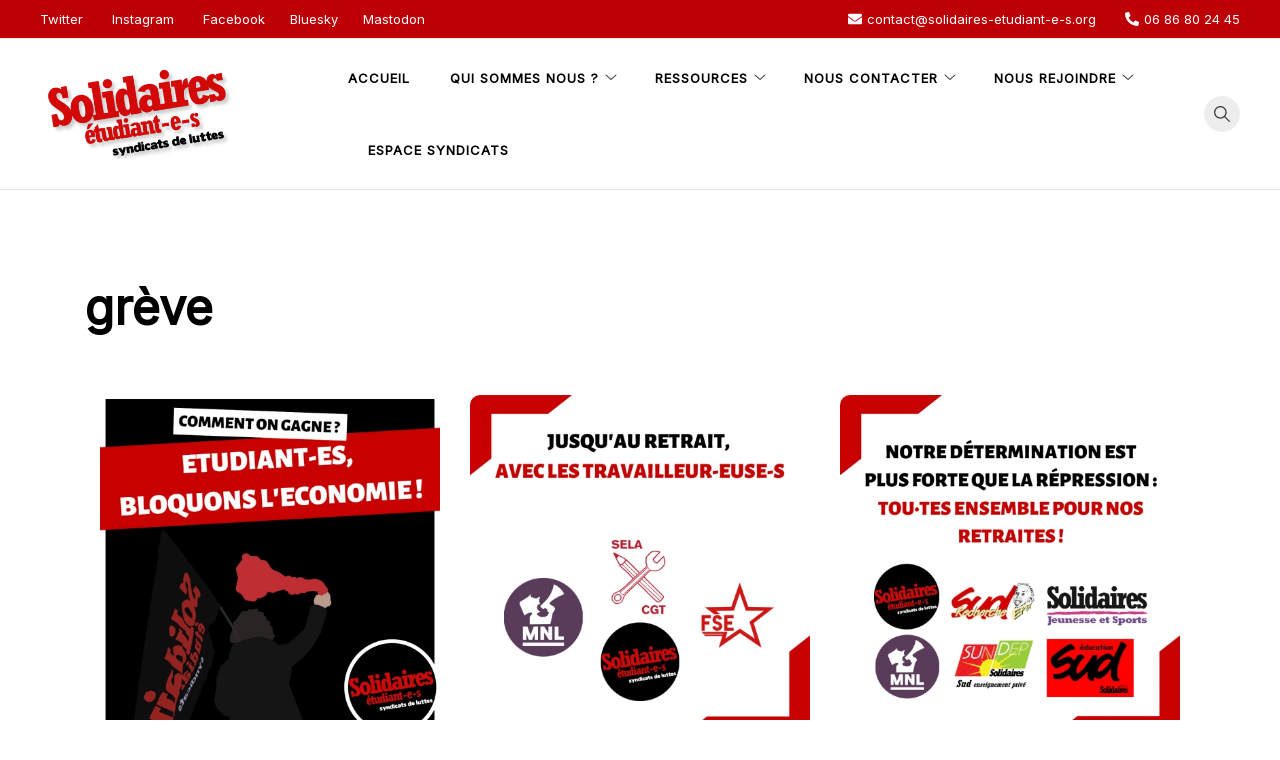

--- FILE ---
content_type: text/html; charset=UTF-8
request_url: https://solidaires-etudiant-e-s.org/site/tag/greve/
body_size: 88328
content:
<!doctype html>
<html lang="fr-FR">
<head>
	<meta charset="UTF-8">
	<meta name="viewport" content="width=device-width, initial-scale=1">
	<link rel="profile" href="https://gmpg.org/xfn/11">

	
<!-- MapPress Easy Google Maps Version:2.95.8 (https://www.mappresspro.com) -->
<meta name='robots' content='index, follow, max-image-preview:large, max-snippet:-1, max-video-preview:-1' />

	<!-- This site is optimized with the Yoast SEO plugin v26.7 - https://yoast.com/wordpress/plugins/seo/ -->
	<title>Archives des grève - Solidaires étudiant-e-s</title>
	<link rel="canonical" href="https://solidaires-etudiant-e-s.org/site/tag/greve/" />
	<link rel="next" href="https://solidaires-etudiant-e-s.org/site/tag/greve/page/2/" />
	<meta property="og:locale" content="fr_FR" />
	<meta property="og:type" content="article" />
	<meta property="og:title" content="Archives des grève - Solidaires étudiant-e-s" />
	<meta property="og:url" content="https://solidaires-etudiant-e-s.org/site/tag/greve/" />
	<meta property="og:site_name" content="Solidaires étudiant-e-s" />
	<meta name="twitter:card" content="summary_large_image" />
	<meta name="twitter:site" content="@SolidairesEtu" />
	<script type="application/ld+json" class="yoast-schema-graph">{"@context":"https://schema.org","@graph":[{"@type":"CollectionPage","@id":"https://solidaires-etudiant-e-s.org/site/tag/greve/","url":"https://solidaires-etudiant-e-s.org/site/tag/greve/","name":"Archives des grève - Solidaires étudiant-e-s","isPartOf":{"@id":"https://solidaires-etudiant-e-s.org/site/#website"},"primaryImageOfPage":{"@id":"https://solidaires-etudiant-e-s.org/site/tag/greve/#primaryimage"},"image":{"@id":"https://solidaires-etudiant-e-s.org/site/tag/greve/#primaryimage"},"thumbnailUrl":"https://solidaires-etudiant-e-s.org/site/wp-content/webpc-passthru.php?src=https://solidaires-etudiant-e-s.org/site/wp-content/uploads/2023/04/1-3.png&amp;nocache=1","breadcrumb":{"@id":"https://solidaires-etudiant-e-s.org/site/tag/greve/#breadcrumb"},"inLanguage":"fr-FR"},{"@type":"ImageObject","inLanguage":"fr-FR","@id":"https://solidaires-etudiant-e-s.org/site/tag/greve/#primaryimage","url":"https://solidaires-etudiant-e-s.org/site/wp-content/webpc-passthru.php?src=https://solidaires-etudiant-e-s.org/site/wp-content/uploads/2023/04/1-3.png&amp;nocache=1","contentUrl":"https://solidaires-etudiant-e-s.org/site/wp-content/webpc-passthru.php?src=https://solidaires-etudiant-e-s.org/site/wp-content/uploads/2023/04/1-3.png&amp;nocache=1","width":1080,"height":1080},{"@type":"BreadcrumbList","@id":"https://solidaires-etudiant-e-s.org/site/tag/greve/#breadcrumb","itemListElement":[{"@type":"ListItem","position":1,"name":"Accueil","item":"https://solidaires-etudiant-e-s.org/site/"},{"@type":"ListItem","position":2,"name":"grève"}]},{"@type":"WebSite","@id":"https://solidaires-etudiant-e-s.org/site/#website","url":"https://solidaires-etudiant-e-s.org/site/","name":"Solidaires étudiant-e-s","description":"Syndicats pour un enseignement supérieur gratuit, ouvert, et émancipateur !","publisher":{"@id":"https://solidaires-etudiant-e-s.org/site/#organization"},"potentialAction":[{"@type":"SearchAction","target":{"@type":"EntryPoint","urlTemplate":"https://solidaires-etudiant-e-s.org/site/?s={search_term_string}"},"query-input":{"@type":"PropertyValueSpecification","valueRequired":true,"valueName":"search_term_string"}}],"inLanguage":"fr-FR"},{"@type":"Organization","@id":"https://solidaires-etudiant-e-s.org/site/#organization","name":"Solidaires étudiant-e-s","url":"https://solidaires-etudiant-e-s.org/site/","logo":{"@type":"ImageObject","inLanguage":"fr-FR","@id":"https://solidaires-etudiant-e-s.org/site/#/schema/logo/image/","url":"https://solidaires-etudiant-e-s.org/site/wp-content/webpc-passthru.php?src=https://solidaires-etudiant-e-s.org/site/wp-content/uploads/2025/12/13-1.png&amp;nocache=1","contentUrl":"https://solidaires-etudiant-e-s.org/site/wp-content/webpc-passthru.php?src=https://solidaires-etudiant-e-s.org/site/wp-content/uploads/2025/12/13-1.png&amp;nocache=1","width":1181,"height":827,"caption":"Solidaires étudiant-e-s"},"image":{"@id":"https://solidaires-etudiant-e-s.org/site/#/schema/logo/image/"},"sameAs":["https://www.facebook.com/solidairesetudiantes","https://x.com/SolidairesEtu","https://www.instagram.com/solidairesetu/","https://bsky.app/profile/solidaires-etudiant-e-s.org","https://mastodon.social/@solidairesetu","https://www.youtube.com/channel/UC_iZN9gmVAAnXbBM7wAWOag"]}]}</script>
	<!-- / Yoast SEO plugin. -->


<link rel='dns-prefetch' href='//fonts.googleapis.com' />
<link rel="alternate" type="application/rss+xml" title="Solidaires étudiant-e-s &raquo; Flux" href="https://solidaires-etudiant-e-s.org/site/feed/" />
<link rel="alternate" type="application/rss+xml" title="Solidaires étudiant-e-s &raquo; Flux des commentaires" href="https://solidaires-etudiant-e-s.org/site/comments/feed/" />
<link rel="alternate" type="application/rss+xml" title="Solidaires étudiant-e-s &raquo; Flux de l’étiquette grève" href="https://solidaires-etudiant-e-s.org/site/tag/greve/feed/" />
<style id='wp-img-auto-sizes-contain-inline-css'>
img:is([sizes=auto i],[sizes^="auto," i]){contain-intrinsic-size:3000px 1500px}
/*# sourceURL=wp-img-auto-sizes-contain-inline-css */
</style>
<style id='wp-emoji-styles-inline-css'>

	img.wp-smiley, img.emoji {
		display: inline !important;
		border: none !important;
		box-shadow: none !important;
		height: 1em !important;
		width: 1em !important;
		margin: 0 0.07em !important;
		vertical-align: -0.1em !important;
		background: none !important;
		padding: 0 !important;
	}
/*# sourceURL=wp-emoji-styles-inline-css */
</style>
<link rel='stylesheet' id='wp-block-library-css' href='https://solidaires-etudiant-e-s.org/site/wp-includes/css/dist/block-library/style.min.css?ver=6.9' media='all' />
<style id='global-styles-inline-css'>
:root{--wp--preset--aspect-ratio--square: 1;--wp--preset--aspect-ratio--4-3: 4/3;--wp--preset--aspect-ratio--3-4: 3/4;--wp--preset--aspect-ratio--3-2: 3/2;--wp--preset--aspect-ratio--2-3: 2/3;--wp--preset--aspect-ratio--16-9: 16/9;--wp--preset--aspect-ratio--9-16: 9/16;--wp--preset--color--black: #000000;--wp--preset--color--cyan-bluish-gray: #abb8c3;--wp--preset--color--white: #ffffff;--wp--preset--color--pale-pink: #f78da7;--wp--preset--color--vivid-red: #cf2e2e;--wp--preset--color--luminous-vivid-orange: #ff6900;--wp--preset--color--luminous-vivid-amber: #fcb900;--wp--preset--color--light-green-cyan: #7bdcb5;--wp--preset--color--vivid-green-cyan: #00d084;--wp--preset--color--pale-cyan-blue: #8ed1fc;--wp--preset--color--vivid-cyan-blue: #0693e3;--wp--preset--color--vivid-purple: #9b51e0;--wp--preset--gradient--vivid-cyan-blue-to-vivid-purple: linear-gradient(135deg,rgb(6,147,227) 0%,rgb(155,81,224) 100%);--wp--preset--gradient--light-green-cyan-to-vivid-green-cyan: linear-gradient(135deg,rgb(122,220,180) 0%,rgb(0,208,130) 100%);--wp--preset--gradient--luminous-vivid-amber-to-luminous-vivid-orange: linear-gradient(135deg,rgb(252,185,0) 0%,rgb(255,105,0) 100%);--wp--preset--gradient--luminous-vivid-orange-to-vivid-red: linear-gradient(135deg,rgb(255,105,0) 0%,rgb(207,46,46) 100%);--wp--preset--gradient--very-light-gray-to-cyan-bluish-gray: linear-gradient(135deg,rgb(238,238,238) 0%,rgb(169,184,195) 100%);--wp--preset--gradient--cool-to-warm-spectrum: linear-gradient(135deg,rgb(74,234,220) 0%,rgb(151,120,209) 20%,rgb(207,42,186) 40%,rgb(238,44,130) 60%,rgb(251,105,98) 80%,rgb(254,248,76) 100%);--wp--preset--gradient--blush-light-purple: linear-gradient(135deg,rgb(255,206,236) 0%,rgb(152,150,240) 100%);--wp--preset--gradient--blush-bordeaux: linear-gradient(135deg,rgb(254,205,165) 0%,rgb(254,45,45) 50%,rgb(107,0,62) 100%);--wp--preset--gradient--luminous-dusk: linear-gradient(135deg,rgb(255,203,112) 0%,rgb(199,81,192) 50%,rgb(65,88,208) 100%);--wp--preset--gradient--pale-ocean: linear-gradient(135deg,rgb(255,245,203) 0%,rgb(182,227,212) 50%,rgb(51,167,181) 100%);--wp--preset--gradient--electric-grass: linear-gradient(135deg,rgb(202,248,128) 0%,rgb(113,206,126) 100%);--wp--preset--gradient--midnight: linear-gradient(135deg,rgb(2,3,129) 0%,rgb(40,116,252) 100%);--wp--preset--font-size--small: var(--font-size-sm);--wp--preset--font-size--medium: 20px;--wp--preset--font-size--large: var(--font-size-lg);--wp--preset--font-size--x-large: 42px;--wp--preset--font-size--normal: var(--font-size-md);--wp--preset--font-size--larger: var(--font-size-xl);--wp--preset--font-size--extra-large: var(--font-size-2xl);--wp--preset--font-size--huge: var(--font-size-3xl);--wp--preset--font-size--gigantic: var(--font-size-4xl);--wp--preset--spacing--20: 0.44rem;--wp--preset--spacing--30: 0.67rem;--wp--preset--spacing--40: 1rem;--wp--preset--spacing--50: 1.5rem;--wp--preset--spacing--60: 2.25rem;--wp--preset--spacing--70: 3.38rem;--wp--preset--spacing--80: 5.06rem;--wp--preset--shadow--natural: 6px 6px 9px rgba(0, 0, 0, 0.2);--wp--preset--shadow--deep: 12px 12px 50px rgba(0, 0, 0, 0.4);--wp--preset--shadow--sharp: 6px 6px 0px rgba(0, 0, 0, 0.2);--wp--preset--shadow--outlined: 6px 6px 0px -3px rgb(255, 255, 255), 6px 6px rgb(0, 0, 0);--wp--preset--shadow--crisp: 6px 6px 0px rgb(0, 0, 0);}:where(.is-layout-flex){gap: 0.5em;}:where(.is-layout-grid){gap: 0.5em;}body .is-layout-flex{display: flex;}.is-layout-flex{flex-wrap: wrap;align-items: center;}.is-layout-flex > :is(*, div){margin: 0;}body .is-layout-grid{display: grid;}.is-layout-grid > :is(*, div){margin: 0;}:where(.wp-block-columns.is-layout-flex){gap: 2em;}:where(.wp-block-columns.is-layout-grid){gap: 2em;}:where(.wp-block-post-template.is-layout-flex){gap: 1.25em;}:where(.wp-block-post-template.is-layout-grid){gap: 1.25em;}.has-black-color{color: var(--wp--preset--color--black) !important;}.has-cyan-bluish-gray-color{color: var(--wp--preset--color--cyan-bluish-gray) !important;}.has-white-color{color: var(--wp--preset--color--white) !important;}.has-pale-pink-color{color: var(--wp--preset--color--pale-pink) !important;}.has-vivid-red-color{color: var(--wp--preset--color--vivid-red) !important;}.has-luminous-vivid-orange-color{color: var(--wp--preset--color--luminous-vivid-orange) !important;}.has-luminous-vivid-amber-color{color: var(--wp--preset--color--luminous-vivid-amber) !important;}.has-light-green-cyan-color{color: var(--wp--preset--color--light-green-cyan) !important;}.has-vivid-green-cyan-color{color: var(--wp--preset--color--vivid-green-cyan) !important;}.has-pale-cyan-blue-color{color: var(--wp--preset--color--pale-cyan-blue) !important;}.has-vivid-cyan-blue-color{color: var(--wp--preset--color--vivid-cyan-blue) !important;}.has-vivid-purple-color{color: var(--wp--preset--color--vivid-purple) !important;}.has-black-background-color{background-color: var(--wp--preset--color--black) !important;}.has-cyan-bluish-gray-background-color{background-color: var(--wp--preset--color--cyan-bluish-gray) !important;}.has-white-background-color{background-color: var(--wp--preset--color--white) !important;}.has-pale-pink-background-color{background-color: var(--wp--preset--color--pale-pink) !important;}.has-vivid-red-background-color{background-color: var(--wp--preset--color--vivid-red) !important;}.has-luminous-vivid-orange-background-color{background-color: var(--wp--preset--color--luminous-vivid-orange) !important;}.has-luminous-vivid-amber-background-color{background-color: var(--wp--preset--color--luminous-vivid-amber) !important;}.has-light-green-cyan-background-color{background-color: var(--wp--preset--color--light-green-cyan) !important;}.has-vivid-green-cyan-background-color{background-color: var(--wp--preset--color--vivid-green-cyan) !important;}.has-pale-cyan-blue-background-color{background-color: var(--wp--preset--color--pale-cyan-blue) !important;}.has-vivid-cyan-blue-background-color{background-color: var(--wp--preset--color--vivid-cyan-blue) !important;}.has-vivid-purple-background-color{background-color: var(--wp--preset--color--vivid-purple) !important;}.has-black-border-color{border-color: var(--wp--preset--color--black) !important;}.has-cyan-bluish-gray-border-color{border-color: var(--wp--preset--color--cyan-bluish-gray) !important;}.has-white-border-color{border-color: var(--wp--preset--color--white) !important;}.has-pale-pink-border-color{border-color: var(--wp--preset--color--pale-pink) !important;}.has-vivid-red-border-color{border-color: var(--wp--preset--color--vivid-red) !important;}.has-luminous-vivid-orange-border-color{border-color: var(--wp--preset--color--luminous-vivid-orange) !important;}.has-luminous-vivid-amber-border-color{border-color: var(--wp--preset--color--luminous-vivid-amber) !important;}.has-light-green-cyan-border-color{border-color: var(--wp--preset--color--light-green-cyan) !important;}.has-vivid-green-cyan-border-color{border-color: var(--wp--preset--color--vivid-green-cyan) !important;}.has-pale-cyan-blue-border-color{border-color: var(--wp--preset--color--pale-cyan-blue) !important;}.has-vivid-cyan-blue-border-color{border-color: var(--wp--preset--color--vivid-cyan-blue) !important;}.has-vivid-purple-border-color{border-color: var(--wp--preset--color--vivid-purple) !important;}.has-vivid-cyan-blue-to-vivid-purple-gradient-background{background: var(--wp--preset--gradient--vivid-cyan-blue-to-vivid-purple) !important;}.has-light-green-cyan-to-vivid-green-cyan-gradient-background{background: var(--wp--preset--gradient--light-green-cyan-to-vivid-green-cyan) !important;}.has-luminous-vivid-amber-to-luminous-vivid-orange-gradient-background{background: var(--wp--preset--gradient--luminous-vivid-amber-to-luminous-vivid-orange) !important;}.has-luminous-vivid-orange-to-vivid-red-gradient-background{background: var(--wp--preset--gradient--luminous-vivid-orange-to-vivid-red) !important;}.has-very-light-gray-to-cyan-bluish-gray-gradient-background{background: var(--wp--preset--gradient--very-light-gray-to-cyan-bluish-gray) !important;}.has-cool-to-warm-spectrum-gradient-background{background: var(--wp--preset--gradient--cool-to-warm-spectrum) !important;}.has-blush-light-purple-gradient-background{background: var(--wp--preset--gradient--blush-light-purple) !important;}.has-blush-bordeaux-gradient-background{background: var(--wp--preset--gradient--blush-bordeaux) !important;}.has-luminous-dusk-gradient-background{background: var(--wp--preset--gradient--luminous-dusk) !important;}.has-pale-ocean-gradient-background{background: var(--wp--preset--gradient--pale-ocean) !important;}.has-electric-grass-gradient-background{background: var(--wp--preset--gradient--electric-grass) !important;}.has-midnight-gradient-background{background: var(--wp--preset--gradient--midnight) !important;}.has-small-font-size{font-size: var(--wp--preset--font-size--small) !important;}.has-medium-font-size{font-size: var(--wp--preset--font-size--medium) !important;}.has-large-font-size{font-size: var(--wp--preset--font-size--large) !important;}.has-x-large-font-size{font-size: var(--wp--preset--font-size--x-large) !important;}
/*# sourceURL=global-styles-inline-css */
</style>

<style id='classic-theme-styles-inline-css'>
/*! This file is auto-generated */
.wp-block-button__link{color:#fff;background-color:#32373c;border-radius:9999px;box-shadow:none;text-decoration:none;padding:calc(.667em + 2px) calc(1.333em + 2px);font-size:1.125em}.wp-block-file__button{background:#32373c;color:#fff;text-decoration:none}
/*# sourceURL=/wp-includes/css/classic-themes.min.css */
</style>
<link rel='stylesheet' id='ub-extension-style-css-css' href='https://solidaires-etudiant-e-s.org/site/wp-content/plugins/ultimate-blocks/src/extensions/style.css?ver=6.9' media='all' />
<link rel='stylesheet' id='mappress-leaflet-css' href='https://solidaires-etudiant-e-s.org/site/wp-content/plugins/mappress-google-maps-for-wordpress/lib/leaflet/leaflet.css?ver=1.7.1' media='all' />
<link rel='stylesheet' id='mappress-css' href='https://solidaires-etudiant-e-s.org/site/wp-content/plugins/mappress-google-maps-for-wordpress/css/mappress.css?ver=2.95.8' media='all' />
<link rel='stylesheet' id='voluto-fonts-css' href='//fonts.googleapis.com/css?family=Libre+Barcode+128%3Aregular%7CInter%3Aregular&#038;subset=latin&#038;display=swap&#038;ver=1.0.1' media='all' />
<link rel='stylesheet' id='voluto-style-css' href='https://solidaires-etudiant-e-s.org/site/wp-content/themes/voluto/style.css?ver=1.0.1' media='all' />
<link rel='stylesheet' id='voluto-style-min-css' href='https://solidaires-etudiant-e-s.org/site/wp-content/themes/voluto/assets/css/styles.min.css?ver=1.0.1' media='all' />
<style id='voluto-style-min-inline-css'>
:root { --color-accent:#bc0006; --color-accent-dark:#bc0006;}
.voluto-breadcrumb-trail { background-color:#ffffff; }.footer-bar { background-color:#bc0006; }.before-footer { background-color:#d11219; }.top-bar { background-color:#bc0006; }button,.button,.wp-block-button__link,input[type='button'],input[type='reset'],input[type='submit']:not(.search-submit),.wpforms-form button[type=submit],div.wpforms-container-full .wpforms-form button[type=submit],div.nf-form-content input[type=button] { background-color:#bc0006; }.is-style-outline .wp-block-button__link:hover,button:hover,.button:hover,.wp-block-button__link:hover,input[type="button"]:hover,input[type="reset"]:hover,input[type="submit"]:not(.search-submit):hover,.wpforms-form button[type=submit]:hover,div.wpforms-container-full .wpforms-form button[type=submit]:hover,div.nf-form-content input[type=button]:hover { background-color:#ffffff; }.voluto-breadcrumb-trail a { color:#bc0006; }.footer-bar, .footer-bar a { color:#ffffff; }.entry-content p a:not(.button) { color:#bc0006; }.entry-content p a:not(.button):hover { color:#bc0006; }.widget .button:hover,.is-style-outline .wp-block-button__link:hover,.button.header-button:hover,input[type="submit"]:not(.search-submit):hover,button:hover,.button:hover,.wp-block-button__link:hover,input[type=\"button\"]:hover,input[type=\"reset\"]:hover,input[type=\"submit\"]:not(.search-submit):hover,.wpforms-form button[type=submit]:hover,div.wpforms-container-full .wpforms-form button[type=submit]:hover,div.nf-form-content input[type=button]:hover { color:#bc0006; }.is-style-outline .wp-block-button__link,.is-style-outline .wp-block-button__link:hover { border-color:#ffffff; }.voluto-breadcrumb-trail svg { fill:#bc0006; }.footer-bar svg { fill:#ffffff; }@media (min-width:  992px) { .posts-loop .entry-title { font-size:20px; } }@media (min-width:  992px) { .posts-loop .entry-meta, .posts-loop .entry-meta .posted-on { font-size:13px; } }@media (min-width:  992px) { .footer-widgets-inner { padding-top:90px; } }@media (min-width:  992px) { .footer-widgets-inner { padding-bottom:90px; } }@media (min-width:  992px) { .before-footer-inner { padding-top:0px; } }@media (min-width:  992px) { .before-footer-inner { padding-bottom:0px; } }@media (min-width:  992px) { .site-branding { padding-top:30px; } }@media (min-width:  576px) and (max-width:  991px) { .site-branding { padding-top:15px; } }@media (max-width:  575px) { .site-branding { padding-top:10px; } }@media (min-width:  992px) { .site-branding { padding-bottom:30px; } }@media (min-width:  576px) and (max-width:  991px) { .site-branding { padding-bottom:15px; } }@media (max-width:  575px) { .site-branding { padding-bottom:10px; } }@media (min-width:  992px) { .site-info { padding-top:10px; } }@media (min-width:  576px) and (max-width:  991px) { .site-info { padding-top:10px; } }@media (max-width:  575px) { .site-info { padding-top:10px; } }@media (min-width:  992px) { .site-info { padding-bottom:20px; } }@media (min-width:  576px) and (max-width:  991px) { .site-info { padding-bottom:20px; } }@media (max-width:  575px) { .site-info { padding-bottom:20px; } }@media (min-width:  992px) { .custom-logo-link img { max-width:200px; } }.posts-loop article { text-align:left; }.posts-loop .entry-title { text-transform:none; }body { font-family:Libre Barcode 128,display;}
.posts-loop .content-grid>*:not(:last-child), .posts-loop .content-list>*:not(:last-child) { margin-bottom:11px; }.card-style-boxed .post-content-inner .post-thumbnail { margin-left:-30px;margin-right:-30px;}

/*# sourceURL=voluto-style-min-inline-css */
</style>
<link rel='stylesheet' id='taxopress-frontend-css-css' href='https://solidaires-etudiant-e-s.org/site/wp-content/plugins/simple-tags/assets/frontend/css/frontend.css?ver=3.43.0' media='all' />
<script src="https://solidaires-etudiant-e-s.org/site/wp-includes/js/jquery/jquery.min.js?ver=3.7.1" id="jquery-core-js"></script>
<script src="https://solidaires-etudiant-e-s.org/site/wp-includes/js/jquery/jquery-migrate.min.js?ver=3.4.1" id="jquery-migrate-js"></script>
<script src="https://solidaires-etudiant-e-s.org/site/wp-content/plugins/simple-tags/assets/frontend/js/frontend.js?ver=3.43.0" id="taxopress-frontend-js-js"></script>
<link rel="https://api.w.org/" href="https://solidaires-etudiant-e-s.org/site/wp-json/" /><link rel="alternate" title="JSON" type="application/json" href="https://solidaires-etudiant-e-s.org/site/wp-json/wp/v2/tags/583" /><link rel="EditURI" type="application/rsd+xml" title="RSD" href="https://solidaires-etudiant-e-s.org/site/xmlrpc.php?rsd" />
<meta name="generator" content="WordPress 6.9" />
<style>

/* CSS added by Hide Metadata Plugin */

.entry-meta .byline:before,
			.entry-header .entry-meta span.byline:before,
			.entry-meta .byline:after,
			.entry-header .entry-meta span.byline:after,
			.single .byline, .group-blog .byline,
			.entry-meta .byline,
			.entry-header .entry-meta > span.byline,
			.entry-meta .author.vcard  {
				content: '';
				display: none;
				margin: 0;
			}</style>
		<style type="text/css">
					.site-title,
			.site-description {
				position: absolute;
				clip: rect(1px, 1px, 1px, 1px);
				}
					</style>
		<meta name="redi-version" content="1.2.7" /><link rel="icon" href="https://solidaires-etudiant-e-s.org/site/wp-content/webpc-passthru.php?src=https://solidaires-etudiant-e-s.org/site/wp-content/uploads/2015/11/cropped-SE-rond-vectoriel-150x150.png&amp;nocache=1" sizes="32x32" />
<link rel="icon" href="https://solidaires-etudiant-e-s.org/site/wp-content/webpc-passthru.php?src=https://solidaires-etudiant-e-s.org/site/wp-content/uploads/2015/11/cropped-SE-rond-vectoriel-300x300.png&amp;nocache=1" sizes="192x192" />
<link rel="apple-touch-icon" href="https://solidaires-etudiant-e-s.org/site/wp-content/webpc-passthru.php?src=https://solidaires-etudiant-e-s.org/site/wp-content/uploads/2015/11/cropped-SE-rond-vectoriel-300x300.png&amp;nocache=1" />
<meta name="msapplication-TileImage" content="https://solidaires-etudiant-e-s.org/site/wp-content/webpc-passthru.php?src=https://solidaires-etudiant-e-s.org/site/wp-content/uploads/2015/11/cropped-SE-rond-vectoriel-300x300.png&amp;nocache=1" />
</head>

<body class="archive tag tag-greve tag-583 wp-custom-logo wp-theme-voluto hfeed no-sidebar sidebar-right has-sticky-header">
<div id="page" class="site">
	<a class="skip-link screen-reader-text" href="#primary">Skip to content</a>

	
				<div class="top-bar">
				<div class="container-fluid">
					<div class="row v-align">
						<div class="col-md-6">
							<div class="header-text"><div class="top-bar-social"><a target="_blank" rel="noopener noreferrer nofollow" href="https://twitter.com/SolidairesEtu">Twitter</a> <a target="_blank" rel="noopener noreferrer nofollow" href="https://www.instagram.com/solidairesetu">Instagram</a> <a target="_blank" rel="noopener noreferrer nofollow" href="https://www.facebook.com/solidairesetudiantes">Facebook</a><a target="_blank" rel="noopener noreferrer nofollow" href="https://bsky.app/profile/solidaires-etudiant-e-s.org">Bluesky</a><a target="_blank" rel="noopener noreferrer nofollow" href="https://mastodon.social/@solidairesetu">Mastodon</a></div></div>						</div>
						<div class="col-md-6 column-right">
							
			<div class="top-bar-contact">
									<a href="mailto:c&#111;&#110;ta&#099;t&#064;&#115;&#111;&#108;i&#100;a&#105;re&#115;-&#101;&#116;u&#100;iant-e-s&#046;or&#103;"><span class="voluto-icon"><svg xmlns="http://www.w3.org/2000/svg" viewBox="0 0 512 512"><path d="M502.3 190.8c3.9-3.1 9.7-.2 9.7 4.7V400c0 26.5-21.5 48-48 48H48c-26.5 0-48-21.5-48-48V195.6c0-5 5.7-7.8 9.7-4.7 22.4 17.4 52.1 39.5 154.1 113.6 21.1 15.4 56.7 47.8 92.2 47.6 35.7.3 72-32.8 92.3-47.6 102-74.1 131.6-96.3 154-113.7zM256 320c23.2.4 56.6-29.2 73.4-41.4 132.7-96.3 142.8-104.7 173.4-128.7 5.8-4.5 9.2-11.5 9.2-18.9v-19c0-26.5-21.5-48-48-48H48C21.5 64 0 85.5 0 112v19c0 7.4 3.4 14.3 9.2 18.9 30.6 23.9 40.7 32.4 173.4 128.7 16.8 12.2 50.2 41.8 73.4 41.4z" /></svg></span>c&#111;n&#116;&#097;c&#116;&#064;&#115;&#111;&#108;&#105;d&#097;i&#114;&#101;s-&#101;tud&#105;&#097;&#110;&#116;-&#101;&#045;&#115;.o&#114;&#103;</a>
													<a href="tel:06 86 80 24 45"><span class="voluto-icon"><svg xmlns="http://www.w3.org/2000/svg" viewBox="0 0 512 512"><path d="M497.39 361.8l-112-48a24 24 0 0 0-28 6.9l-49.6 60.6A370.66 370.66 0 0 1 130.6 204.11l60.6-49.6a23.94 23.94 0 0 0 6.9-28l-48-112A24.16 24.16 0 0 0 122.6.61l-104 24A24 24 0 0 0 0 48c0 256.5 207.9 464 464 464a24 24 0 0 0 23.4-18.6l24-104a24.29 24.29 0 0 0-14.01-27.6z" /></svg></span>06 86 80 24 45</a>
									
			</div>			

									</div>						
					</div>	
				</div>
			</div>
			
			<header id="masthead" class="site-header header-layout-inline">
								<div class="container-fluid">
					<div class="row">
						<div class="col-md-3 col-8 v-align">
							<div class="site-branding">
								<a href="https://solidaires-etudiant-e-s.org/site/" class="custom-logo-link" rel="home"><img width="1919" height="865" src="https://solidaires-etudiant-e-s.org/site/wp-content/webpc-passthru.php?src=https://solidaires-etudiant-e-s.org/site/wp-content/uploads/2025/04/cropped-Design_sans_titre_17.png&amp;nocache=1" class="custom-logo" alt="Solidaires étudiant-e-s" decoding="async" fetchpriority="high" srcset="https://solidaires-etudiant-e-s.org/site/wp-content/webpc-passthru.php?src=https://solidaires-etudiant-e-s.org/site/wp-content/uploads/2025/04/cropped-Design_sans_titre_17.png&amp;nocache=1 1919w, https://solidaires-etudiant-e-s.org/site/wp-content/webpc-passthru.php?src=https://solidaires-etudiant-e-s.org/site/wp-content/uploads/2025/04/cropped-Design_sans_titre_17-300x135.png&amp;nocache=1 300w, https://solidaires-etudiant-e-s.org/site/wp-content/webpc-passthru.php?src=https://solidaires-etudiant-e-s.org/site/wp-content/uploads/2025/04/cropped-Design_sans_titre_17-1024x462.png&amp;nocache=1 1024w, https://solidaires-etudiant-e-s.org/site/wp-content/webpc-passthru.php?src=https://solidaires-etudiant-e-s.org/site/wp-content/uploads/2025/04/cropped-Design_sans_titre_17-768x346.png&amp;nocache=1 768w, https://solidaires-etudiant-e-s.org/site/wp-content/webpc-passthru.php?src=https://solidaires-etudiant-e-s.org/site/wp-content/uploads/2025/04/cropped-Design_sans_titre_17-1536x692.png&amp;nocache=1 1536w, https://solidaires-etudiant-e-s.org/site/wp-content/webpc-passthru.php?src=https://solidaires-etudiant-e-s.org/site/wp-content/uploads/2025/04/cropped-Design_sans_titre_17-900x406.png&amp;nocache=1 900w, https://solidaires-etudiant-e-s.org/site/wp-content/webpc-passthru.php?src=https://solidaires-etudiant-e-s.org/site/wp-content/uploads/2025/04/cropped-Design_sans_titre_17-500x225.png&amp;nocache=1 500w" sizes="(max-width: 1919px) 100vw, 1919px" /></a>									<p class="site-title"><a href="https://solidaires-etudiant-e-s.org/site/" rel="home">Solidaires étudiant-e-s</a></p>
																		<p class="site-description">Syndicats pour un enseignement supérieur gratuit, ouvert, et émancipateur !</p>
															</div><!-- .site-branding -->
						</div>

						<div class="col-md-9 col-4 v-align">
							
				
				<nav id="site-navigation" class="main-navigation" >
					<div class="mobile-menu-close" tabindex="0"><span class="voluto-icon"><svg xmlns="http://www.w3.org/2000/svg" viewBox="0 0 512.001 512.001"><path d="M284.286 256.002L506.143 34.144c7.811-7.811 7.811-20.475 0-28.285-7.811-7.81-20.475-7.811-28.285 0L256 227.717 34.143 5.859c-7.811-7.811-20.475-7.811-28.285 0-7.81 7.811-7.811 20.475 0 28.285l221.857 221.857L5.858 477.859c-7.811 7.811-7.811 20.475 0 28.285a19.938 19.938 0 0014.143 5.857 19.94 19.94 0 0014.143-5.857L256 284.287l221.857 221.857c3.905 3.905 9.024 5.857 14.143 5.857s10.237-1.952 14.143-5.857c7.811-7.811 7.811-20.475 0-28.285L284.286 256.002z" /></svg></span></div>
					<div class="menu-principal-container"><ul id="primary-menu" class="menu"><li id="menu-item-5791" class="menu-item menu-item-type-custom menu-item-object-custom menu-item-home menu-item-5791"><a href="https://solidaires-etudiant-e-s.org/site/">Accueil</a></li>
<li id="menu-item-5859" class="menu-item menu-item-type-post_type menu-item-object-page menu-item-has-children menu-item-5859"><a href="https://solidaires-etudiant-e-s.org/site/qui-sommes-nous/">QUI SOMMES NOUS ?</a><span tabindex=0 class="icon-dropdown"><span class="voluto-icon"><svg xmlns="http://www.w3.org/2000/svg" viewBox="0 0 384 512"><path d="M362.7 203.9l-159.1 144a16.06 16.06 0 01-21.44 0l-160.87-144c-6.56-6.8-7.09-16-1.19-22.6 6.28-6.9 16.4-6.8 22.63-1.2L192 314.5l149.3-134.4c6.594-5.877 16.69-5.361 22.62 1.188 5.88 6.612 5.38 15.812-1.22 22.612z" /></svg></span></span>
<ul class="sub-menu">
	<li id="menu-item-7801" class="menu-item menu-item-type-post_type menu-item-object-page menu-item-7801"><a href="https://solidaires-etudiant-e-s.org/site/qui-sommes-nous/textes-fondamentaux/">Textes fondamentaux</a></li>
	<li id="menu-item-7256" class="menu-item menu-item-type-custom menu-item-object-custom menu-item-7256"><a href="https://solidaires.org/">L&rsquo;Union Syndicale Solidaires</a></li>
</ul>
</li>
<li id="menu-item-5793" class="menu-item menu-item-type-taxonomy menu-item-object-category menu-item-has-children menu-item-5793"><a href="https://solidaires-etudiant-e-s.org/site/category/ressources/">RESSOURCES</a><span tabindex=0 class="icon-dropdown"><span class="voluto-icon"><svg xmlns="http://www.w3.org/2000/svg" viewBox="0 0 384 512"><path d="M362.7 203.9l-159.1 144a16.06 16.06 0 01-21.44 0l-160.87-144c-6.56-6.8-7.09-16-1.19-22.6 6.28-6.9 16.4-6.8 22.63-1.2L192 314.5l149.3-134.4c6.594-5.877 16.69-5.361 22.62 1.188 5.88 6.612 5.38 15.812-1.22 22.612z" /></svg></span></span>
<ul class="sub-menu">
	<li id="menu-item-5934" class="menu-item menu-item-type-post_type menu-item-object-page menu-item-has-children menu-item-5934"><a href="https://solidaires-etudiant-e-s.org/site/connaitre-ses-droits/">Guides</a><span tabindex=0 class="icon-dropdown"><span class="voluto-icon"><svg xmlns="http://www.w3.org/2000/svg" viewBox="0 0 384 512"><path d="M362.7 203.9l-159.1 144a16.06 16.06 0 01-21.44 0l-160.87-144c-6.56-6.8-7.09-16-1.19-22.6 6.28-6.9 16.4-6.8 22.63-1.2L192 314.5l149.3-134.4c6.594-5.877 16.69-5.361 22.62 1.188 5.88 6.612 5.38 15.812-1.22 22.612z" /></svg></span></span>
	<ul class="sub-menu">
		<li id="menu-item-7383" class="menu-item menu-item-type-post_type menu-item-object-page menu-item-7383"><a href="https://solidaires-etudiant-e-s.org/site/connaitre-ses-droits/guide2023/">Guide de l’étudiant-e 2023-2024</a></li>
		<li id="menu-item-7401" class="menu-item menu-item-type-post_type menu-item-object-page menu-item-7401"><a href="https://solidaires-etudiant-e-s.org/site/connaitre-ses-droits/guide-des-droits-des-stagiaires/">Guide des stagiaires</a></li>
		<li id="menu-item-7388" class="menu-item menu-item-type-post_type menu-item-object-page menu-item-7388"><a href="https://solidaires-etudiant-e-s.org/site/connaitre-ses-droits/guide-de-letudiant-e-en-apprentissage/">Guide de l’étudiant-e en apprentissage</a></li>
		<li id="menu-item-7425" class="menu-item menu-item-type-post_type menu-item-object-page menu-item-7425"><a href="https://solidaires-etudiant-e-s.org/site/connaitre-ses-droits/guide-des-droits-des-travailleur-euses-saisonnier-eres/">Guide des travailleur-euses saisonnier-ères</a></li>
		<li id="menu-item-7378" class="menu-item menu-item-type-post_type menu-item-object-page menu-item-7378"><a href="https://solidaires-etudiant-e-s.org/site/connaitre-ses-droits/aidessociales/">Aides Sociales</a></li>
		<li id="menu-item-7375" class="menu-item menu-item-type-post_type menu-item-object-page menu-item-7375"><a href="https://solidaires-etudiant-e-s.org/site/connaitre-ses-droits/logement/">Logement</a></li>
		<li id="menu-item-7374" class="menu-item menu-item-type-post_type menu-item-object-page menu-item-7374"><a href="https://solidaires-etudiant-e-s.org/site/connaitre-ses-droits/sante/">Santé Etudiante</a></li>
	</ul>
</li>
	<li id="menu-item-5923" class="menu-item menu-item-type-taxonomy menu-item-object-category menu-item-5923"><a href="https://solidaires-etudiant-e-s.org/site/category/communiques/">COMMUNIQUÉS NATIONAUX</a></li>
	<li id="menu-item-7876" class="menu-item menu-item-type-taxonomy menu-item-object-category menu-item-7876"><a href="https://solidaires-etudiant-e-s.org/site/category/actus-locales/">ACTUS LOCALES</a></li>
	<li id="menu-item-7300" class="menu-item menu-item-type-post_type menu-item-object-page menu-item-7300"><a href="https://solidaires-etudiant-e-s.org/site/materiel/">MATÉRIEL</a></li>
</ul>
</li>
<li id="menu-item-5858" class="menu-item menu-item-type-post_type menu-item-object-page menu-item-has-children menu-item-5858"><a href="https://solidaires-etudiant-e-s.org/site/nous-contacter/">NOUS CONTACTER</a><span tabindex=0 class="icon-dropdown"><span class="voluto-icon"><svg xmlns="http://www.w3.org/2000/svg" viewBox="0 0 384 512"><path d="M362.7 203.9l-159.1 144a16.06 16.06 0 01-21.44 0l-160.87-144c-6.56-6.8-7.09-16-1.19-22.6 6.28-6.9 16.4-6.8 22.63-1.2L192 314.5l149.3-134.4c6.594-5.877 16.69-5.361 22.62 1.188 5.88 6.612 5.38 15.812-1.22 22.612z" /></svg></span></span>
<ul class="sub-menu">
	<li id="menu-item-7969" class="menu-item menu-item-type-custom menu-item-object-custom menu-item-7969"><a href="https://bsky.app/profile/solidaires-etudiant-e-s.org">Bluesky</a></li>
	<li id="menu-item-7972" class="menu-item menu-item-type-custom menu-item-object-custom menu-item-7972"><a href="https://www.facebook.com/solidairesetudiantes">Facebook</a></li>
	<li id="menu-item-7971" class="menu-item menu-item-type-custom menu-item-object-custom menu-item-7971"><a href="https://www.instagram.com/solidairesetu">Instagram</a></li>
	<li id="menu-item-7968" class="menu-item menu-item-type-custom menu-item-object-custom menu-item-7968"><a href="https://mastodon.social/@solidairesetu">Mastodon</a></li>
	<li id="menu-item-7970" class="menu-item menu-item-type-custom menu-item-object-custom menu-item-7970"><a href="https://twitter.com/SolidairesEtu">Twitter</a></li>
</ul>
</li>
<li id="menu-item-5860" class="menu-item menu-item-type-post_type menu-item-object-page menu-item-has-children menu-item-5860"><a href="https://solidaires-etudiant-e-s.org/site/syndicats/">NOUS REJOINDRE</a><span tabindex=0 class="icon-dropdown"><span class="voluto-icon"><svg xmlns="http://www.w3.org/2000/svg" viewBox="0 0 384 512"><path d="M362.7 203.9l-159.1 144a16.06 16.06 0 01-21.44 0l-160.87-144c-6.56-6.8-7.09-16-1.19-22.6 6.28-6.9 16.4-6.8 22.63-1.2L192 314.5l149.3-134.4c6.594-5.877 16.69-5.361 22.62 1.188 5.88 6.612 5.38 15.812-1.22 22.612z" /></svg></span></span>
<ul class="sub-menu">
	<li id="menu-item-5870" class="menu-item menu-item-type-post_type menu-item-object-page menu-item-5870"><a href="https://solidaires-etudiant-e-s.org/site/monter-un-syndicat/">CRÉER UN SYNDICAT</a></li>
</ul>
</li>
<li id="menu-item-7692" class="menu-item menu-item-type-custom menu-item-object-custom menu-item-7692"><a href="https://solidaires-etudiant-e-s.org/yunohost/sso">Espace syndicats</a></li>
</ul></div>					
				</nav><!-- #site-navigation -->
													<div class="header-elements v-align align-right">
								<div class="search-overlay-wrapper"><form role="search" method="get" class="search-form" action="https://solidaires-etudiant-e-s.org/site/">
				<label>
					<span class="screen-reader-text">Rechercher :</span>
					<input type="search" class="search-field" placeholder="Rechercher…" value="" name="s" />
				</label>
				<input type="submit" class="search-submit" value="Rechercher" />
			</form></div><div class="header-search-controls"><span tabindex="0" class="header-search-toggle"><span class="voluto-icon"><svg xmlns="http://www.w3.org/2000/svg" viewBox="0 0 511.999 511.999"><path d="M508.874 478.708L360.142 329.976c28.21-34.827 45.191-79.103 45.191-127.309C405.333 90.917 314.416 0 202.666 0S0 90.917 0 202.667s90.917 202.667 202.667 202.667c48.206 0 92.482-16.982 127.309-45.191l148.732 148.732c4.167 4.165 10.919 4.165 15.086 0l15.081-15.082c4.165-4.166 4.165-10.92-.001-15.085zM202.667 362.667c-88.229 0-160-71.771-160-160s71.771-160 160-160 160 71.771 160 160-71.771 160-160 160z" /></svg></span></span><span tabindex="0" class="header-search-cancel hide"><span class="voluto-icon"><svg xmlns="http://www.w3.org/2000/svg" viewBox="0 0 512.001 512.001"><path d="M284.286 256.002L506.143 34.144c7.811-7.811 7.811-20.475 0-28.285-7.811-7.81-20.475-7.811-28.285 0L256 227.717 34.143 5.859c-7.811-7.811-20.475-7.811-28.285 0-7.81 7.811-7.811 20.475 0 28.285l221.857 221.857L5.858 477.859c-7.811 7.811-7.811 20.475 0 28.285a19.938 19.938 0 0014.143 5.857 19.94 19.94 0 0014.143-5.857L256 284.287l221.857 221.857c3.905 3.905 9.024 5.857 14.143 5.857s10.237-1.952 14.143-5.857c7.811-7.811 7.811-20.475 0-28.285L284.286 256.002z" /></svg></span></span></div>																							</div>									
						</div>			
					</div>
				</div>
			</header><!-- #masthead -->
			
			<header id="mobile-header" class="mobile-header header-layout-mobile">
								<div class="search-overlay-wrapper">
					<form role="search" method="get" class="search-form" action="https://solidaires-etudiant-e-s.org/site/">
				<label>
					<span class="screen-reader-text">Rechercher :</span>
					<input type="search" class="search-field" placeholder="Rechercher…" value="" name="s" />
				</label>
				<input type="submit" class="search-submit" value="Rechercher" />
			</form>				</div>
				<div class="container-fluid">
					<div class="row">
						<div class="col-4 v-align">
							<div class="site-branding">
								<a href="https://solidaires-etudiant-e-s.org/site/" class="custom-logo-link" rel="home"><img width="1919" height="865" src="https://solidaires-etudiant-e-s.org/site/wp-content/webpc-passthru.php?src=https://solidaires-etudiant-e-s.org/site/wp-content/uploads/2025/04/cropped-Design_sans_titre_17.png&amp;nocache=1" class="custom-logo" alt="Solidaires étudiant-e-s" decoding="async" srcset="https://solidaires-etudiant-e-s.org/site/wp-content/webpc-passthru.php?src=https://solidaires-etudiant-e-s.org/site/wp-content/uploads/2025/04/cropped-Design_sans_titre_17.png&amp;nocache=1 1919w, https://solidaires-etudiant-e-s.org/site/wp-content/webpc-passthru.php?src=https://solidaires-etudiant-e-s.org/site/wp-content/uploads/2025/04/cropped-Design_sans_titre_17-300x135.png&amp;nocache=1 300w, https://solidaires-etudiant-e-s.org/site/wp-content/webpc-passthru.php?src=https://solidaires-etudiant-e-s.org/site/wp-content/uploads/2025/04/cropped-Design_sans_titre_17-1024x462.png&amp;nocache=1 1024w, https://solidaires-etudiant-e-s.org/site/wp-content/webpc-passthru.php?src=https://solidaires-etudiant-e-s.org/site/wp-content/uploads/2025/04/cropped-Design_sans_titre_17-768x346.png&amp;nocache=1 768w, https://solidaires-etudiant-e-s.org/site/wp-content/webpc-passthru.php?src=https://solidaires-etudiant-e-s.org/site/wp-content/uploads/2025/04/cropped-Design_sans_titre_17-1536x692.png&amp;nocache=1 1536w, https://solidaires-etudiant-e-s.org/site/wp-content/webpc-passthru.php?src=https://solidaires-etudiant-e-s.org/site/wp-content/uploads/2025/04/cropped-Design_sans_titre_17-900x406.png&amp;nocache=1 900w, https://solidaires-etudiant-e-s.org/site/wp-content/webpc-passthru.php?src=https://solidaires-etudiant-e-s.org/site/wp-content/uploads/2025/04/cropped-Design_sans_titre_17-500x225.png&amp;nocache=1 500w" sizes="(max-width: 1919px) 100vw, 1919px" /></a>									<p class="site-title"><a href="https://solidaires-etudiant-e-s.org/site/" rel="home">Solidaires étudiant-e-s</a></p>
																		<p class="site-description">Syndicats pour un enseignement supérieur gratuit, ouvert, et émancipateur !</p>
															</div><!-- .site-branding -->
						</div>

						<div class="col-8 v-align">
							
				
				<nav id="mobile-navigation" class="main-navigation" >
					<div class="mobile-menu-close" tabindex="0"><span class="voluto-icon"><svg xmlns="http://www.w3.org/2000/svg" viewBox="0 0 512.001 512.001"><path d="M284.286 256.002L506.143 34.144c7.811-7.811 7.811-20.475 0-28.285-7.811-7.81-20.475-7.811-28.285 0L256 227.717 34.143 5.859c-7.811-7.811-20.475-7.811-28.285 0-7.81 7.811-7.811 20.475 0 28.285l221.857 221.857L5.858 477.859c-7.811 7.811-7.811 20.475 0 28.285a19.938 19.938 0 0014.143 5.857 19.94 19.94 0 0014.143-5.857L256 284.287l221.857 221.857c3.905 3.905 9.024 5.857 14.143 5.857s10.237-1.952 14.143-5.857c7.811-7.811 7.811-20.475 0-28.285L284.286 256.002z" /></svg></span></div>
					<div class="menu-principal-container"><ul id="primary-menu" class="menu"><li class="menu-item menu-item-type-custom menu-item-object-custom menu-item-home menu-item-5791"><a href="https://solidaires-etudiant-e-s.org/site/">Accueil</a></li>
<li class="menu-item menu-item-type-post_type menu-item-object-page menu-item-has-children menu-item-5859"><a href="https://solidaires-etudiant-e-s.org/site/qui-sommes-nous/">QUI SOMMES NOUS ?</a><span tabindex=0 class="icon-dropdown"><span class="voluto-icon"><svg xmlns="http://www.w3.org/2000/svg" viewBox="0 0 384 512"><path d="M362.7 203.9l-159.1 144a16.06 16.06 0 01-21.44 0l-160.87-144c-6.56-6.8-7.09-16-1.19-22.6 6.28-6.9 16.4-6.8 22.63-1.2L192 314.5l149.3-134.4c6.594-5.877 16.69-5.361 22.62 1.188 5.88 6.612 5.38 15.812-1.22 22.612z" /></svg></span></span>
<ul class="sub-menu">
	<li class="menu-item menu-item-type-post_type menu-item-object-page menu-item-7801"><a href="https://solidaires-etudiant-e-s.org/site/qui-sommes-nous/textes-fondamentaux/">Textes fondamentaux</a></li>
	<li class="menu-item menu-item-type-custom menu-item-object-custom menu-item-7256"><a href="https://solidaires.org/">L&rsquo;Union Syndicale Solidaires</a></li>
</ul>
</li>
<li class="menu-item menu-item-type-taxonomy menu-item-object-category menu-item-has-children menu-item-5793"><a href="https://solidaires-etudiant-e-s.org/site/category/ressources/">RESSOURCES</a><span tabindex=0 class="icon-dropdown"><span class="voluto-icon"><svg xmlns="http://www.w3.org/2000/svg" viewBox="0 0 384 512"><path d="M362.7 203.9l-159.1 144a16.06 16.06 0 01-21.44 0l-160.87-144c-6.56-6.8-7.09-16-1.19-22.6 6.28-6.9 16.4-6.8 22.63-1.2L192 314.5l149.3-134.4c6.594-5.877 16.69-5.361 22.62 1.188 5.88 6.612 5.38 15.812-1.22 22.612z" /></svg></span></span>
<ul class="sub-menu">
	<li class="menu-item menu-item-type-post_type menu-item-object-page menu-item-has-children menu-item-5934"><a href="https://solidaires-etudiant-e-s.org/site/connaitre-ses-droits/">Guides</a><span tabindex=0 class="icon-dropdown"><span class="voluto-icon"><svg xmlns="http://www.w3.org/2000/svg" viewBox="0 0 384 512"><path d="M362.7 203.9l-159.1 144a16.06 16.06 0 01-21.44 0l-160.87-144c-6.56-6.8-7.09-16-1.19-22.6 6.28-6.9 16.4-6.8 22.63-1.2L192 314.5l149.3-134.4c6.594-5.877 16.69-5.361 22.62 1.188 5.88 6.612 5.38 15.812-1.22 22.612z" /></svg></span></span>
	<ul class="sub-menu">
		<li class="menu-item menu-item-type-post_type menu-item-object-page menu-item-7383"><a href="https://solidaires-etudiant-e-s.org/site/connaitre-ses-droits/guide2023/">Guide de l’étudiant-e 2023-2024</a></li>
		<li class="menu-item menu-item-type-post_type menu-item-object-page menu-item-7401"><a href="https://solidaires-etudiant-e-s.org/site/connaitre-ses-droits/guide-des-droits-des-stagiaires/">Guide des stagiaires</a></li>
		<li class="menu-item menu-item-type-post_type menu-item-object-page menu-item-7388"><a href="https://solidaires-etudiant-e-s.org/site/connaitre-ses-droits/guide-de-letudiant-e-en-apprentissage/">Guide de l’étudiant-e en apprentissage</a></li>
		<li class="menu-item menu-item-type-post_type menu-item-object-page menu-item-7425"><a href="https://solidaires-etudiant-e-s.org/site/connaitre-ses-droits/guide-des-droits-des-travailleur-euses-saisonnier-eres/">Guide des travailleur-euses saisonnier-ères</a></li>
		<li class="menu-item menu-item-type-post_type menu-item-object-page menu-item-7378"><a href="https://solidaires-etudiant-e-s.org/site/connaitre-ses-droits/aidessociales/">Aides Sociales</a></li>
		<li class="menu-item menu-item-type-post_type menu-item-object-page menu-item-7375"><a href="https://solidaires-etudiant-e-s.org/site/connaitre-ses-droits/logement/">Logement</a></li>
		<li class="menu-item menu-item-type-post_type menu-item-object-page menu-item-7374"><a href="https://solidaires-etudiant-e-s.org/site/connaitre-ses-droits/sante/">Santé Etudiante</a></li>
	</ul>
</li>
	<li class="menu-item menu-item-type-taxonomy menu-item-object-category menu-item-5923"><a href="https://solidaires-etudiant-e-s.org/site/category/communiques/">COMMUNIQUÉS NATIONAUX</a></li>
	<li class="menu-item menu-item-type-taxonomy menu-item-object-category menu-item-7876"><a href="https://solidaires-etudiant-e-s.org/site/category/actus-locales/">ACTUS LOCALES</a></li>
	<li class="menu-item menu-item-type-post_type menu-item-object-page menu-item-7300"><a href="https://solidaires-etudiant-e-s.org/site/materiel/">MATÉRIEL</a></li>
</ul>
</li>
<li class="menu-item menu-item-type-post_type menu-item-object-page menu-item-has-children menu-item-5858"><a href="https://solidaires-etudiant-e-s.org/site/nous-contacter/">NOUS CONTACTER</a><span tabindex=0 class="icon-dropdown"><span class="voluto-icon"><svg xmlns="http://www.w3.org/2000/svg" viewBox="0 0 384 512"><path d="M362.7 203.9l-159.1 144a16.06 16.06 0 01-21.44 0l-160.87-144c-6.56-6.8-7.09-16-1.19-22.6 6.28-6.9 16.4-6.8 22.63-1.2L192 314.5l149.3-134.4c6.594-5.877 16.69-5.361 22.62 1.188 5.88 6.612 5.38 15.812-1.22 22.612z" /></svg></span></span>
<ul class="sub-menu">
	<li class="menu-item menu-item-type-custom menu-item-object-custom menu-item-7969"><a href="https://bsky.app/profile/solidaires-etudiant-e-s.org">Bluesky</a></li>
	<li class="menu-item menu-item-type-custom menu-item-object-custom menu-item-7972"><a href="https://www.facebook.com/solidairesetudiantes">Facebook</a></li>
	<li class="menu-item menu-item-type-custom menu-item-object-custom menu-item-7971"><a href="https://www.instagram.com/solidairesetu">Instagram</a></li>
	<li class="menu-item menu-item-type-custom menu-item-object-custom menu-item-7968"><a href="https://mastodon.social/@solidairesetu">Mastodon</a></li>
	<li class="menu-item menu-item-type-custom menu-item-object-custom menu-item-7970"><a href="https://twitter.com/SolidairesEtu">Twitter</a></li>
</ul>
</li>
<li class="menu-item menu-item-type-post_type menu-item-object-page menu-item-has-children menu-item-5860"><a href="https://solidaires-etudiant-e-s.org/site/syndicats/">NOUS REJOINDRE</a><span tabindex=0 class="icon-dropdown"><span class="voluto-icon"><svg xmlns="http://www.w3.org/2000/svg" viewBox="0 0 384 512"><path d="M362.7 203.9l-159.1 144a16.06 16.06 0 01-21.44 0l-160.87-144c-6.56-6.8-7.09-16-1.19-22.6 6.28-6.9 16.4-6.8 22.63-1.2L192 314.5l149.3-134.4c6.594-5.877 16.69-5.361 22.62 1.188 5.88 6.612 5.38 15.812-1.22 22.612z" /></svg></span></span>
<ul class="sub-menu">
	<li class="menu-item menu-item-type-post_type menu-item-object-page menu-item-5870"><a href="https://solidaires-etudiant-e-s.org/site/monter-un-syndicat/">CRÉER UN SYNDICAT</a></li>
</ul>
</li>
<li class="menu-item menu-item-type-custom menu-item-object-custom menu-item-7692"><a href="https://solidaires-etudiant-e-s.org/yunohost/sso">Espace syndicats</a></li>
</ul></div>					
				</nav><!-- #site-navigation -->
													<div class="header-elements v-align align-right">
								<div class="header-search-controls"><span tabindex="0" class="header-search-toggle"><span class="voluto-icon"><svg xmlns="http://www.w3.org/2000/svg" viewBox="0 0 511.999 511.999"><path d="M508.874 478.708L360.142 329.976c28.21-34.827 45.191-79.103 45.191-127.309C405.333 90.917 314.416 0 202.666 0S0 90.917 0 202.667s90.917 202.667 202.667 202.667c48.206 0 92.482-16.982 127.309-45.191l148.732 148.732c4.167 4.165 10.919 4.165 15.086 0l15.081-15.082c4.165-4.166 4.165-10.92-.001-15.085zM202.667 362.667c-88.229 0-160-71.771-160-160s71.771-160 160-160 160 71.771 160 160-71.771 160-160 160z" /></svg></span></span><span tabindex="0" class="header-search-cancel hide"><span class="voluto-icon"><svg xmlns="http://www.w3.org/2000/svg" viewBox="0 0 512.001 512.001"><path d="M284.286 256.002L506.143 34.144c7.811-7.811 7.811-20.475 0-28.285-7.811-7.81-20.475-7.811-28.285 0L256 227.717 34.143 5.859c-7.811-7.811-20.475-7.811-28.285 0-7.81 7.811-7.811 20.475 0 28.285l221.857 221.857L5.858 477.859c-7.811 7.811-7.811 20.475 0 28.285a19.938 19.938 0 0014.143 5.857 19.94 19.94 0 0014.143-5.857L256 284.287l221.857 221.857c3.905 3.905 9.024 5.857 14.143 5.857s10.237-1.952 14.143-5.857c7.811-7.811 7.811-20.475 0-28.285L284.286 256.002z" /></svg></span></span></div>																								<button class="menu-toggle" aria-controls="primary-menu" aria-label="Toggle mobile menu" aria-expanded="false" ><span class="voluto-icon"><svg xmlns="http://www.w3.org/2000/svg" viewBox="0 0 448 512"><path d="M16 132h416c8.837 0 16-7.163 16-16V76c0-8.837-7.163-16-16-16H16C7.163 60 0 67.163 0 76v40c0 8.837 7.163 16 16 16zm0 160h416c8.837 0 16-7.163 16-16v-40c0-8.837-7.163-16-16-16H16c-8.837 0-16 7.163-16 16v40c0 8.837 7.163 16 16 16zm0 160h416c8.837 0 16-7.163 16-16v-40c0-8.837-7.163-16-16-16H16c-8.837 0-16 7.163-16 16v40c0 8.837 7.163 16 16 16z" /></svg></span><span class="menu-label"></span></button>	
							</div>									
						</div>			
					</div>
				</div>
			</header><!-- #masthead -->
				
		<header class="page-header">
		<div class="container">
			<h1 class="page-title">grève</h1>		
		</div>
	</header><!-- .page-header -->
	
	<div class="voluto-main-container container">
	<main id="primary" class="site-main">

		
			<div class="posts-loop card-style-regular layout-masonry" data-masonry='{ "itemSelector": "article", "horizontalOrder": true }'>
				<div class="row ">
				
<article id="post-6893" class="post-6893 post type-post status-publish format-standard has-post-thumbnail hentry category-interpro tag-blocage tag-communiques-2 tag-greve tag-manifestation tag-mobilisation tag-retraites col-md-4 col-sm-4">

	<div class="post-content-inner">
		
					<div class="content-grid">
							<div class="post-thumbnail-wrapper">
								<a class="post-thumbnail effect-opacity" href="https://solidaires-etudiant-e-s.org/site/2023/04/23/etudiant-es-bloquons-leconomie/" aria-hidden="true" tabindex="-1">

					<img width="500" height="500" src="https://solidaires-etudiant-e-s.org/site/wp-content/webpc-passthru.php?src=https://solidaires-etudiant-e-s.org/site/wp-content/uploads/2023/04/1-3-500x500.png&amp;nocache=1" class="attachment-voluto-500x9999 size-voluto-500x9999 wp-post-image" alt="Etudiant-es, bloquons l&rsquo;économie !" decoding="async" srcset="https://solidaires-etudiant-e-s.org/site/wp-content/webpc-passthru.php?src=https://solidaires-etudiant-e-s.org/site/wp-content/uploads/2023/04/1-3-500x500.png&amp;nocache=1 500w, https://solidaires-etudiant-e-s.org/site/wp-content/webpc-passthru.php?src=https://solidaires-etudiant-e-s.org/site/wp-content/uploads/2023/04/1-3-300x300.png&amp;nocache=1 300w, https://solidaires-etudiant-e-s.org/site/wp-content/webpc-passthru.php?src=https://solidaires-etudiant-e-s.org/site/wp-content/uploads/2023/04/1-3-1024x1024.png&amp;nocache=1 1024w, https://solidaires-etudiant-e-s.org/site/wp-content/webpc-passthru.php?src=https://solidaires-etudiant-e-s.org/site/wp-content/uploads/2023/04/1-3-150x150.png&amp;nocache=1 150w, https://solidaires-etudiant-e-s.org/site/wp-content/webpc-passthru.php?src=https://solidaires-etudiant-e-s.org/site/wp-content/uploads/2023/04/1-3-768x768.png&amp;nocache=1 768w, https://solidaires-etudiant-e-s.org/site/wp-content/webpc-passthru.php?src=https://solidaires-etudiant-e-s.org/site/wp-content/uploads/2023/04/1-3-900x900.png&amp;nocache=1 900w, https://solidaires-etudiant-e-s.org/site/wp-content/webpc-passthru.php?src=https://solidaires-etudiant-e-s.org/site/wp-content/uploads/2023/04/1-3.png&amp;nocache=1 1080w" sizes="(max-width: 500px) 100vw, 500px" />				</a>
			</div>
						<div class="post-cats"><span class="cat-links"><a href="https://solidaires-etudiant-e-s.org/site/category/interpro/" rel="category tag">INTERPRO</a></span></div>
						<header class="entry-header post-header">
				<h2 class="entry-title"><a href="https://solidaires-etudiant-e-s.org/site/2023/04/23/etudiant-es-bloquons-leconomie/" rel="bookmark">Etudiant-es, bloquons l&rsquo;économie !</a></h2>			</header><!-- .entry-header -->
							<div class="entry-meta">
					<div class="post-data-text author-hidden"><span class="posted-on"><a href="https://solidaires-etudiant-e-s.org/site/2023/04/23/etudiant-es-bloquons-leconomie/" rel="bookmark"><time class="entry-date published" datetime="2023-04-23T15:26:40+01:00">23 avril 2023</time><time class="updated" datetime="2023-04-23T15:26:41+01:00">23 avril 2023</time></a></span></div>				</div><!-- .entry-meta -->
						</div>
		
			</div>
</article><!-- #post-6893 -->
<article id="post-6865" class="post-6865 post type-post status-publish format-standard has-post-thumbnail hentry category-communiques tag-communiques-2 tag-esr-2 tag-greve tag-intersyndical tag-manifestation tag-mobilisation tag-universite col-md-4 col-sm-4">

	<div class="post-content-inner">
		
					<div class="content-grid">
							<div class="post-thumbnail-wrapper">
								<a class="post-thumbnail effect-opacity" href="https://solidaires-etudiant-e-s.org/site/2023/04/04/jusquau-retrait-avec-les-travailleur-euse-s/" aria-hidden="true" tabindex="-1">

					<img width="500" height="500" src="https://solidaires-etudiant-e-s.org/site/wp-content/webpc-passthru.php?src=https://solidaires-etudiant-e-s.org/site/wp-content/uploads/2023/04/1-500x500.png&amp;nocache=1" class="attachment-voluto-500x9999 size-voluto-500x9999 wp-post-image" alt="Jusqu&rsquo;au retrait, avec les travailleur-euse-s" decoding="async" srcset="https://solidaires-etudiant-e-s.org/site/wp-content/webpc-passthru.php?src=https://solidaires-etudiant-e-s.org/site/wp-content/uploads/2023/04/1-500x500.png&amp;nocache=1 500w, https://solidaires-etudiant-e-s.org/site/wp-content/webpc-passthru.php?src=https://solidaires-etudiant-e-s.org/site/wp-content/uploads/2023/04/1-300x300.png&amp;nocache=1 300w, https://solidaires-etudiant-e-s.org/site/wp-content/webpc-passthru.php?src=https://solidaires-etudiant-e-s.org/site/wp-content/uploads/2023/04/1-1024x1024.png&amp;nocache=1 1024w, https://solidaires-etudiant-e-s.org/site/wp-content/webpc-passthru.php?src=https://solidaires-etudiant-e-s.org/site/wp-content/uploads/2023/04/1-150x150.png&amp;nocache=1 150w, https://solidaires-etudiant-e-s.org/site/wp-content/webpc-passthru.php?src=https://solidaires-etudiant-e-s.org/site/wp-content/uploads/2023/04/1-768x768.png&amp;nocache=1 768w, https://solidaires-etudiant-e-s.org/site/wp-content/webpc-passthru.php?src=https://solidaires-etudiant-e-s.org/site/wp-content/uploads/2023/04/1-900x900.png&amp;nocache=1 900w, https://solidaires-etudiant-e-s.org/site/wp-content/webpc-passthru.php?src=https://solidaires-etudiant-e-s.org/site/wp-content/uploads/2023/04/1.png&amp;nocache=1 1080w" sizes="(max-width: 500px) 100vw, 500px" />				</a>
			</div>
						<div class="post-cats"><span class="cat-links"><a href="https://solidaires-etudiant-e-s.org/site/category/communiques/" rel="category tag">COMMUNIQUES NATIONAUX</a></span></div>
						<header class="entry-header post-header">
				<h2 class="entry-title"><a href="https://solidaires-etudiant-e-s.org/site/2023/04/04/jusquau-retrait-avec-les-travailleur-euse-s/" rel="bookmark">Jusqu&rsquo;au retrait, avec les travailleur-euse-s</a></h2>			</header><!-- .entry-header -->
							<div class="entry-meta">
					<div class="post-data-text author-hidden"><span class="posted-on"><a href="https://solidaires-etudiant-e-s.org/site/2023/04/04/jusquau-retrait-avec-les-travailleur-euse-s/" rel="bookmark"><time class="entry-date published" datetime="2023-04-04T14:54:51+01:00">4 avril 2023</time><time class="updated" datetime="2023-04-04T14:54:52+01:00">4 avril 2023</time></a></span></div>				</div><!-- .entry-meta -->
						</div>
		
			</div>
</article><!-- #post-6865 -->
<article id="post-6855" class="post-6855 post type-post status-publish format-standard has-post-thumbnail hentry category-interpro tag-49-3 tag-communiques-2 tag-greve tag-mobilisation col-md-4 col-sm-4">

	<div class="post-content-inner">
		
					<div class="content-grid">
							<div class="post-thumbnail-wrapper">
								<a class="post-thumbnail effect-opacity" href="https://solidaires-etudiant-e-s.org/site/2023/03/21/notre-determination-est-plus-forte-que-la-repression-tou%c2%b7tes-ensemble-pour-nos-retraites/" aria-hidden="true" tabindex="-1">

					<img width="500" height="500" src="https://solidaires-etudiant-e-s.org/site/wp-content/webpc-passthru.php?src=https://solidaires-etudiant-e-s.org/site/wp-content/uploads/2023/03/1-500x500.png&amp;nocache=1" class="attachment-voluto-500x9999 size-voluto-500x9999 wp-post-image" alt="Notre détermination est plus forte que la répression : tou·tes ensemble pour nos retraites !" decoding="async" srcset="https://solidaires-etudiant-e-s.org/site/wp-content/webpc-passthru.php?src=https://solidaires-etudiant-e-s.org/site/wp-content/uploads/2023/03/1-500x500.png&amp;nocache=1 500w, https://solidaires-etudiant-e-s.org/site/wp-content/webpc-passthru.php?src=https://solidaires-etudiant-e-s.org/site/wp-content/uploads/2023/03/1-300x300.png&amp;nocache=1 300w, https://solidaires-etudiant-e-s.org/site/wp-content/webpc-passthru.php?src=https://solidaires-etudiant-e-s.org/site/wp-content/uploads/2023/03/1-1024x1024.png&amp;nocache=1 1024w, https://solidaires-etudiant-e-s.org/site/wp-content/webpc-passthru.php?src=https://solidaires-etudiant-e-s.org/site/wp-content/uploads/2023/03/1-150x150.png&amp;nocache=1 150w, https://solidaires-etudiant-e-s.org/site/wp-content/webpc-passthru.php?src=https://solidaires-etudiant-e-s.org/site/wp-content/uploads/2023/03/1-768x768.png&amp;nocache=1 768w, https://solidaires-etudiant-e-s.org/site/wp-content/webpc-passthru.php?src=https://solidaires-etudiant-e-s.org/site/wp-content/uploads/2023/03/1-900x900.png&amp;nocache=1 900w, https://solidaires-etudiant-e-s.org/site/wp-content/webpc-passthru.php?src=https://solidaires-etudiant-e-s.org/site/wp-content/uploads/2023/03/1.png&amp;nocache=1 1080w" sizes="(max-width: 500px) 100vw, 500px" />				</a>
			</div>
						<div class="post-cats"><span class="cat-links"><a href="https://solidaires-etudiant-e-s.org/site/category/interpro/" rel="category tag">INTERPRO</a></span></div>
						<header class="entry-header post-header">
				<h2 class="entry-title"><a href="https://solidaires-etudiant-e-s.org/site/2023/03/21/notre-determination-est-plus-forte-que-la-repression-tou%c2%b7tes-ensemble-pour-nos-retraites/" rel="bookmark">Notre détermination est plus forte que la répression : tou·tes ensemble pour nos retraites !</a></h2>			</header><!-- .entry-header -->
							<div class="entry-meta">
					<div class="post-data-text author-hidden"><span class="posted-on"><a href="https://solidaires-etudiant-e-s.org/site/2023/03/21/notre-determination-est-plus-forte-que-la-repression-tou%c2%b7tes-ensemble-pour-nos-retraites/" rel="bookmark"><time class="entry-date published" datetime="2023-03-21T18:29:27+01:00">21 mars 2023</time><time class="updated" datetime="2024-12-28T08:57:50+01:00">28 décembre 2024</time></a></span></div>				</div><!-- .entry-meta -->
						</div>
		
			</div>
</article><!-- #post-6855 -->
<article id="post-6832" class="post-6832 post type-post status-publish format-standard has-post-thumbnail hentry category-interpro tag-communiques-2 tag-greve tag-manifestation tag-mobilisation col-md-4 col-sm-4">

	<div class="post-content-inner">
		
					<div class="content-grid">
							<div class="post-thumbnail-wrapper">
								<a class="post-thumbnail effect-opacity" href="https://solidaires-etudiant-e-s.org/site/2023/01/11/etudiant-es-travailleur-euses-ne-pas-battre-en-retraite/" aria-hidden="true" tabindex="-1">

					<img width="500" height="500" src="https://solidaires-etudiant-e-s.org/site/wp-content/webpc-passthru.php?src=https://solidaires-etudiant-e-s.org/site/wp-content/uploads/2023/01/1-500x500.png&amp;nocache=1" class="attachment-voluto-500x9999 size-voluto-500x9999 wp-post-image" alt="Etudiant-es, travailleur-euses : ne pas battre en retraite !" decoding="async" loading="lazy" srcset="https://solidaires-etudiant-e-s.org/site/wp-content/webpc-passthru.php?src=https://solidaires-etudiant-e-s.org/site/wp-content/uploads/2023/01/1-500x500.png&amp;nocache=1 500w, https://solidaires-etudiant-e-s.org/site/wp-content/webpc-passthru.php?src=https://solidaires-etudiant-e-s.org/site/wp-content/uploads/2023/01/1-300x300.png&amp;nocache=1 300w, https://solidaires-etudiant-e-s.org/site/wp-content/webpc-passthru.php?src=https://solidaires-etudiant-e-s.org/site/wp-content/uploads/2023/01/1-1024x1024.png&amp;nocache=1 1024w, https://solidaires-etudiant-e-s.org/site/wp-content/webpc-passthru.php?src=https://solidaires-etudiant-e-s.org/site/wp-content/uploads/2023/01/1-150x150.png&amp;nocache=1 150w, https://solidaires-etudiant-e-s.org/site/wp-content/webpc-passthru.php?src=https://solidaires-etudiant-e-s.org/site/wp-content/uploads/2023/01/1-768x768.png&amp;nocache=1 768w, https://solidaires-etudiant-e-s.org/site/wp-content/webpc-passthru.php?src=https://solidaires-etudiant-e-s.org/site/wp-content/uploads/2023/01/1-900x900.png&amp;nocache=1 900w, https://solidaires-etudiant-e-s.org/site/wp-content/webpc-passthru.php?src=https://solidaires-etudiant-e-s.org/site/wp-content/uploads/2023/01/1.png&amp;nocache=1 1080w" sizes="auto, (max-width: 500px) 100vw, 500px" />				</a>
			</div>
						<div class="post-cats"><span class="cat-links"><a href="https://solidaires-etudiant-e-s.org/site/category/interpro/" rel="category tag">INTERPRO</a></span></div>
						<header class="entry-header post-header">
				<h2 class="entry-title"><a href="https://solidaires-etudiant-e-s.org/site/2023/01/11/etudiant-es-travailleur-euses-ne-pas-battre-en-retraite/" rel="bookmark">Etudiant-es, travailleur-euses : ne pas battre en retraite !</a></h2>			</header><!-- .entry-header -->
							<div class="entry-meta">
					<div class="post-data-text author-hidden"><span class="posted-on"><a href="https://solidaires-etudiant-e-s.org/site/2023/01/11/etudiant-es-travailleur-euses-ne-pas-battre-en-retraite/" rel="bookmark"><time class="entry-date published" datetime="2023-01-11T11:22:15+01:00">11 janvier 2023</time><time class="updated" datetime="2023-01-11T12:00:09+01:00">11 janvier 2023</time></a></span></div>				</div><!-- .entry-meta -->
						</div>
		
			</div>
</article><!-- #post-6832 -->
<article id="post-6700" class="post-6700 post type-post status-publish format-standard has-post-thumbnail hentry category-communiques category-droits-etudiants category-esr tag-communiques-2 tag-esr-2 tag-greve tag-manifestation tag-mobilisation tag-parcoursup tag-sans-facs tag-universite col-md-4 col-sm-4">

	<div class="post-content-inner">
		
					<div class="content-grid">
							<div class="post-thumbnail-wrapper">
								<a class="post-thumbnail effect-opacity" href="https://solidaires-etudiant-e-s.org/site/2022/09/18/face-a-la-selection-et-a-parcoursup-mobilisons-nous-pour-linscription-des-sans-facs-et-le-droit-detudier/" aria-hidden="true" tabindex="-1">

					<img width="500" height="500" src="https://solidaires-etudiant-e-s.org/site/wp-content/webpc-passthru.php?src=https://solidaires-etudiant-e-s.org/site/wp-content/uploads/2022/09/1-1-500x500.png&amp;nocache=1" class="attachment-voluto-500x9999 size-voluto-500x9999 wp-post-image" alt="Face à la sélection et à parcoursup mobilisons nous pour l’inscription des sans-facs et le droit d’étudier !" decoding="async" loading="lazy" srcset="https://solidaires-etudiant-e-s.org/site/wp-content/webpc-passthru.php?src=https://solidaires-etudiant-e-s.org/site/wp-content/uploads/2022/09/1-1-500x500.png&amp;nocache=1 500w, https://solidaires-etudiant-e-s.org/site/wp-content/webpc-passthru.php?src=https://solidaires-etudiant-e-s.org/site/wp-content/uploads/2022/09/1-1-300x300.png&amp;nocache=1 300w, https://solidaires-etudiant-e-s.org/site/wp-content/webpc-passthru.php?src=https://solidaires-etudiant-e-s.org/site/wp-content/uploads/2022/09/1-1-1024x1024.png&amp;nocache=1 1024w, https://solidaires-etudiant-e-s.org/site/wp-content/webpc-passthru.php?src=https://solidaires-etudiant-e-s.org/site/wp-content/uploads/2022/09/1-1-150x150.png&amp;nocache=1 150w, https://solidaires-etudiant-e-s.org/site/wp-content/webpc-passthru.php?src=https://solidaires-etudiant-e-s.org/site/wp-content/uploads/2022/09/1-1-768x768.png&amp;nocache=1 768w, https://solidaires-etudiant-e-s.org/site/wp-content/webpc-passthru.php?src=https://solidaires-etudiant-e-s.org/site/wp-content/uploads/2022/09/1-1-900x900.png&amp;nocache=1 900w, https://solidaires-etudiant-e-s.org/site/wp-content/webpc-passthru.php?src=https://solidaires-etudiant-e-s.org/site/wp-content/uploads/2022/09/1-1.png&amp;nocache=1 1080w" sizes="auto, (max-width: 500px) 100vw, 500px" />				</a>
			</div>
						<div class="post-cats"><span class="cat-links"><a href="https://solidaires-etudiant-e-s.org/site/category/communiques/" rel="category tag">COMMUNIQUES NATIONAUX</a><a href="https://solidaires-etudiant-e-s.org/site/category/droits-etudiants/" rel="category tag">DROITS ETUDIANTS</a><a href="https://solidaires-etudiant-e-s.org/site/category/esr/" rel="category tag">ENSEIGNEMENT SUPERIEUR</a></span></div>
						<header class="entry-header post-header">
				<h2 class="entry-title"><a href="https://solidaires-etudiant-e-s.org/site/2022/09/18/face-a-la-selection-et-a-parcoursup-mobilisons-nous-pour-linscription-des-sans-facs-et-le-droit-detudier/" rel="bookmark">Face à la sélection et à parcoursup mobilisons nous pour l’inscription des sans-facs et le droit d’étudier !</a></h2>			</header><!-- .entry-header -->
							<div class="entry-meta">
					<div class="post-data-text author-hidden"><span class="posted-on"><a href="https://solidaires-etudiant-e-s.org/site/2022/09/18/face-a-la-selection-et-a-parcoursup-mobilisons-nous-pour-linscription-des-sans-facs-et-le-droit-detudier/" rel="bookmark"><time class="entry-date published" datetime="2022-09-18T20:31:26+01:00">18 septembre 2022</time><time class="updated" datetime="2025-05-03T22:29:24+01:00">3 mai 2025</time></a></span></div>				</div><!-- .entry-meta -->
						</div>
		
			</div>
</article><!-- #post-6700 -->
<article id="post-6683" class="post-6683 post type-post status-publish format-standard has-post-thumbnail hentry category-interpro tag-communiques-2 tag-greve tag-manifestation col-md-4 col-sm-4">

	<div class="post-content-inner">
		
					<div class="content-grid">
							<div class="post-thumbnail-wrapper">
								<a class="post-thumbnail effect-opacity" href="https://solidaires-etudiant-e-s.org/site/2022/09/09/le-29-septembre-mobilisons-nous-aux-cotes-des-travailleur-euses-pour-une-augmentation-des-bourses-et-un-salaire-etudiant/" aria-hidden="true" tabindex="-1">

					<img width="500" height="500" src="https://solidaires-etudiant-e-s.org/site/wp-content/webpc-passthru.php?src=https://solidaires-etudiant-e-s.org/site/wp-content/uploads/2022/09/1-500x500.png&amp;nocache=1" class="attachment-voluto-500x9999 size-voluto-500x9999 wp-post-image" alt="Le 29 septembre, mobilisons-nous aux côtés des travailleur-euses pour une augmentation des bourses et un salaire étudiant !" decoding="async" loading="lazy" srcset="https://solidaires-etudiant-e-s.org/site/wp-content/webpc-passthru.php?src=https://solidaires-etudiant-e-s.org/site/wp-content/uploads/2022/09/1-500x500.png&amp;nocache=1 500w, https://solidaires-etudiant-e-s.org/site/wp-content/webpc-passthru.php?src=https://solidaires-etudiant-e-s.org/site/wp-content/uploads/2022/09/1-300x300.png&amp;nocache=1 300w, https://solidaires-etudiant-e-s.org/site/wp-content/webpc-passthru.php?src=https://solidaires-etudiant-e-s.org/site/wp-content/uploads/2022/09/1-1024x1024.png&amp;nocache=1 1024w, https://solidaires-etudiant-e-s.org/site/wp-content/webpc-passthru.php?src=https://solidaires-etudiant-e-s.org/site/wp-content/uploads/2022/09/1-150x150.png&amp;nocache=1 150w, https://solidaires-etudiant-e-s.org/site/wp-content/webpc-passthru.php?src=https://solidaires-etudiant-e-s.org/site/wp-content/uploads/2022/09/1-768x768.png&amp;nocache=1 768w, https://solidaires-etudiant-e-s.org/site/wp-content/webpc-passthru.php?src=https://solidaires-etudiant-e-s.org/site/wp-content/uploads/2022/09/1-900x900.png&amp;nocache=1 900w, https://solidaires-etudiant-e-s.org/site/wp-content/webpc-passthru.php?src=https://solidaires-etudiant-e-s.org/site/wp-content/uploads/2022/09/1.png&amp;nocache=1 1080w" sizes="auto, (max-width: 500px) 100vw, 500px" />				</a>
			</div>
						<div class="post-cats"><span class="cat-links"><a href="https://solidaires-etudiant-e-s.org/site/category/interpro/" rel="category tag">INTERPRO</a></span></div>
						<header class="entry-header post-header">
				<h2 class="entry-title"><a href="https://solidaires-etudiant-e-s.org/site/2022/09/09/le-29-septembre-mobilisons-nous-aux-cotes-des-travailleur-euses-pour-une-augmentation-des-bourses-et-un-salaire-etudiant/" rel="bookmark">Le 29 septembre, mobilisons-nous aux côtés des travailleur-euses pour une augmentation des bourses et un salaire étudiant !</a></h2>			</header><!-- .entry-header -->
							<div class="entry-meta">
					<div class="post-data-text author-hidden"><span class="posted-on"><a href="https://solidaires-etudiant-e-s.org/site/2022/09/09/le-29-septembre-mobilisons-nous-aux-cotes-des-travailleur-euses-pour-une-augmentation-des-bourses-et-un-salaire-etudiant/" rel="bookmark"><time class="entry-date published" datetime="2022-09-09T14:27:11+01:00">9 septembre 2022</time><time class="updated" datetime="2022-09-09T14:34:29+01:00">9 septembre 2022</time></a></span></div>				</div><!-- .entry-meta -->
						</div>
		
			</div>
</article><!-- #post-6683 -->
<article id="post-6396" class="post-6396 post type-post status-publish format-standard hentry category-interpro tag-communiques-2 tag-enseignement-superieur tag-esr-2 tag-greve tag-manifestation col-md-4 col-sm-4">

	<div class="post-content-inner">
		
					<div class="content-grid">
							<div class="post-cats"><span class="cat-links"><a href="https://solidaires-etudiant-e-s.org/site/category/interpro/" rel="category tag">INTERPRO</a></span></div>
						<header class="entry-header post-header">
				<h2 class="entry-title"><a href="https://solidaires-etudiant-e-s.org/site/2022/03/09/pour-un-salaire-etudiant-mobilisons-nous-le-17-mars/" rel="bookmark">POUR UN SALAIRE ÉTUDIANT MOBILISONS NOUS LE 17 MARS</a></h2>			</header><!-- .entry-header -->
							<div class="entry-meta">
					<div class="post-data-text author-hidden"><span class="posted-on"><a href="https://solidaires-etudiant-e-s.org/site/2022/03/09/pour-un-salaire-etudiant-mobilisons-nous-le-17-mars/" rel="bookmark"><time class="entry-date published" datetime="2022-03-09T17:25:45+01:00">9 mars 2022</time><time class="updated" datetime="2022-03-09T17:25:46+01:00">9 mars 2022</time></a></span></div>				</div><!-- .entry-meta -->
						</div>
		
			</div>
</article><!-- #post-6396 -->
<article id="post-6386" class="post-6386 post type-post status-publish format-standard hentry category-communiques category-esr category-manifestation tag-communiques-2 tag-enseignement-superieur tag-greve tag-mobilisation col-md-4 col-sm-4">

	<div class="post-content-inner">
		
					<div class="content-grid">
							<div class="post-cats"><span class="cat-links"><a href="https://solidaires-etudiant-e-s.org/site/category/communiques/" rel="category tag">COMMUNIQUES NATIONAUX</a><a href="https://solidaires-etudiant-e-s.org/site/category/esr/" rel="category tag">ENSEIGNEMENT SUPERIEUR</a><a href="https://solidaires-etudiant-e-s.org/site/category/manifestation/" rel="category tag">MANIFESTATION</a></span></div>
						<header class="entry-header post-header">
				<h2 class="entry-title"><a href="https://solidaires-etudiant-e-s.org/site/2022/03/03/agir-pour-legalite-salariale-et-laugmentation-indispensable-eturgente-des-remunerations-des-bourses-et-des-pensions/" rel="bookmark">Agir pour l’égalité salariale et l’augmentation indispensable et<br>urgente des rémunérations, des bourses et des pensions</a></h2>			</header><!-- .entry-header -->
							<div class="entry-meta">
					<div class="post-data-text author-hidden"><span class="posted-on"><a href="https://solidaires-etudiant-e-s.org/site/2022/03/03/agir-pour-legalite-salariale-et-laugmentation-indispensable-eturgente-des-remunerations-des-bourses-et-des-pensions/" rel="bookmark"><time class="entry-date published" datetime="2022-03-03T20:17:19+01:00">3 mars 2022</time><time class="updated" datetime="2024-12-28T07:09:10+01:00">28 décembre 2024</time></a></span></div>				</div><!-- .entry-meta -->
						</div>
		
			</div>
</article><!-- #post-6386 -->
<article id="post-5758" class="post-5758 post type-post status-publish format-standard has-post-thumbnail hentry category-anti-repression category-interpro tag-communiques-2 tag-greve tag-interpro tag-lycee tag-lyceen tag-lyceen-ne-s tag-lyceenne tag-manifestation col-md-4 col-sm-4">

	<div class="post-content-inner">
		
					<div class="content-grid">
							<div class="post-thumbnail-wrapper">
								<a class="post-thumbnail effect-opacity" href="https://solidaires-etudiant-e-s.org/site/2020/11/17/face-a-la-repression-solidarite-avec-les-lyceennes-et-les-profs/" aria-hidden="true" tabindex="-1">

					<img width="500" height="333" src="https://solidaires-etudiant-e-s.org/site/wp-content/webpc-passthru.php?src=https://solidaires-etudiant-e-s.org/site/wp-content/uploads/2020/11/photo_lyceen_liberation_denis_allard.jpg&amp;nocache=1" class="attachment-voluto-500x9999 size-voluto-500x9999 wp-post-image" alt="Face à la répression: solidarité avec les lycéen•nes et les profs!" decoding="async" loading="lazy" srcset="https://solidaires-etudiant-e-s.org/site/wp-content/webpc-passthru.php?src=https://solidaires-etudiant-e-s.org/site/wp-content/uploads/2020/11/photo_lyceen_liberation_denis_allard.jpg&amp;nocache=1 960w, https://solidaires-etudiant-e-s.org/site/wp-content/webpc-passthru.php?src=https://solidaires-etudiant-e-s.org/site/wp-content/uploads/2020/11/photo_lyceen_liberation_denis_allard-300x200.jpg&amp;nocache=1 300w, https://solidaires-etudiant-e-s.org/site/wp-content/webpc-passthru.php?src=https://solidaires-etudiant-e-s.org/site/wp-content/uploads/2020/11/photo_lyceen_liberation_denis_allard-768x511.jpg&amp;nocache=1 768w" sizes="auto, (max-width: 500px) 100vw, 500px" />				</a>
			</div>
						<div class="post-cats"><span class="cat-links"><a href="https://solidaires-etudiant-e-s.org/site/category/anti-repression/" rel="category tag">ANTI-REPRESSION</a><a href="https://solidaires-etudiant-e-s.org/site/category/interpro/" rel="category tag">INTERPRO</a></span></div>
						<header class="entry-header post-header">
				<h2 class="entry-title"><a href="https://solidaires-etudiant-e-s.org/site/2020/11/17/face-a-la-repression-solidarite-avec-les-lyceennes-et-les-profs/" rel="bookmark">Face à la répression: solidarité avec les lycéen•nes et les profs!</a></h2>			</header><!-- .entry-header -->
							<div class="entry-meta">
					<div class="post-data-text author-hidden"><span class="posted-on"><a href="https://solidaires-etudiant-e-s.org/site/2020/11/17/face-a-la-repression-solidarite-avec-les-lyceennes-et-les-profs/" rel="bookmark"><time class="entry-date published updated" datetime="2020-11-17T16:30:46+01:00">17 novembre 2020</time></a></span></div>				</div><!-- .entry-meta -->
						</div>
		
			</div>
</article><!-- #post-5758 -->
<article id="post-4454" class="post-4454 post type-post status-publish format-standard has-post-thumbnail hentry category-analyses category-antiracisme category-communiques category-droits-etudiants category-esr tag-assemblee-generale tag-communiques-2 tag-enseignement-superieur tag-esr-2 tag-etudiant tag-frais-dinscription tag-greve tag-lutte tag-macron tag-manifestation tag-mobilisation tag-precarite tag-racisme tag-slide-show tag-solidarite tag-universite col-md-4 col-sm-4">

	<div class="post-content-inner">
		
					<div class="content-grid">
							<div class="post-thumbnail-wrapper">
								<a class="post-thumbnail effect-opacity" href="https://solidaires-etudiant-e-s.org/site/2018/12/06/solidaires-etudiant-e-s-appelle-a-construire-la-greve-dans-les-universites/" aria-hidden="true" tabindex="-1">

					<img width="500" height="500" src="https://solidaires-etudiant-e-s.org/site/wp-content/webpc-passthru.php?src=https://solidaires-etudiant-e-s.org/site/wp-content/uploads/2018/12/IMG_20181206_160135.jpg&amp;nocache=1" class="attachment-voluto-500x9999 size-voluto-500x9999 wp-post-image" alt="Solidaires Étudiant-e-s appelle à construire la grève dans les universités !" decoding="async" loading="lazy" srcset="https://solidaires-etudiant-e-s.org/site/wp-content/webpc-passthru.php?src=https://solidaires-etudiant-e-s.org/site/wp-content/uploads/2018/12/IMG_20181206_160135.jpg&amp;nocache=1 1024w, https://solidaires-etudiant-e-s.org/site/wp-content/webpc-passthru.php?src=https://solidaires-etudiant-e-s.org/site/wp-content/uploads/2018/12/IMG_20181206_160135-300x300.jpg&amp;nocache=1 300w, https://solidaires-etudiant-e-s.org/site/wp-content/webpc-passthru.php?src=https://solidaires-etudiant-e-s.org/site/wp-content/uploads/2018/12/IMG_20181206_160135-150x150.jpg&amp;nocache=1 150w, https://solidaires-etudiant-e-s.org/site/wp-content/webpc-passthru.php?src=https://solidaires-etudiant-e-s.org/site/wp-content/uploads/2018/12/IMG_20181206_160135-768x768.jpg&amp;nocache=1 768w" sizes="auto, (max-width: 500px) 100vw, 500px" />				</a>
			</div>
						<div class="post-cats"><span class="cat-links"><a href="https://solidaires-etudiant-e-s.org/site/category/analyses/" rel="category tag">ANALYSES</a><a href="https://solidaires-etudiant-e-s.org/site/category/antiracisme/" rel="category tag">ANTIRACISME</a><a href="https://solidaires-etudiant-e-s.org/site/category/communiques/" rel="category tag">COMMUNIQUES NATIONAUX</a><a href="https://solidaires-etudiant-e-s.org/site/category/droits-etudiants/" rel="category tag">DROITS ETUDIANTS</a><a href="https://solidaires-etudiant-e-s.org/site/category/esr/" rel="category tag">ENSEIGNEMENT SUPERIEUR</a></span></div>
						<header class="entry-header post-header">
				<h2 class="entry-title"><a href="https://solidaires-etudiant-e-s.org/site/2018/12/06/solidaires-etudiant-e-s-appelle-a-construire-la-greve-dans-les-universites/" rel="bookmark">Solidaires Étudiant-e-s appelle à construire la grève dans les universités !</a></h2>			</header><!-- .entry-header -->
							<div class="entry-meta">
					<div class="post-data-text author-hidden"><span class="posted-on"><a href="https://solidaires-etudiant-e-s.org/site/2018/12/06/solidaires-etudiant-e-s-appelle-a-construire-la-greve-dans-les-universites/" rel="bookmark"><time class="entry-date published" datetime="2018-12-06T16:08:11+01:00">6 décembre 2018</time><time class="updated" datetime="2025-05-03T22:42:37+01:00">3 mai 2025</time></a></span></div>				</div><!-- .entry-meta -->
						</div>
		
			</div>
</article><!-- #post-4454 -->				</div>
			</div>

			
	<nav class="navigation pagination" aria-label="Pagination des publications">
		<h2 class="screen-reader-text">Pagination des publications</h2>
		<div class="nav-links"><span aria-current="page" class="page-numbers current">1</span>
<a class="page-numbers" href="https://solidaires-etudiant-e-s.org/site/tag/greve/page/2/">2</a>
<span class="page-numbers dots">…</span>
<a class="page-numbers" href="https://solidaires-etudiant-e-s.org/site/tag/greve/page/5/">5</a>
<a class="next page-numbers" href="https://solidaires-etudiant-e-s.org/site/tag/greve/page/2/">&gt;</a></div>
	</nav>
	</main><!-- #main -->


	</div>

	
				<div class="before-footer">
				<div class="container">
					<div class="before-footer-inner">
											</div>
				</div>
			</div>
			
			<footer id="colophon" class="site-footer">
				
				
				<div class="footer-bar">
					<div class="container">
						<div class="site-info fb-separate">
							<div class="row">
								<div class="col">
																	</div>
								<div class="col">
									<div class="footer-social"><a target="_blank" rel="noopener noreferrer nofollow" href="https://www.instagram.com/solidairesetu/"><span class="voluto-icon"><svg xmlns="http://www.w3.org/2000/svg" viewBox="0 0 448 512"><path d="M224.1 141c-63.6 0-114.9 51.3-114.9 114.9s51.3 114.9 114.9 114.9S339 319.5 339 255.9 287.7 141 224.1 141zm0 189.6c-41.1 0-74.7-33.5-74.7-74.7s33.5-74.7 74.7-74.7 74.7 33.5 74.7 74.7-33.6 74.7-74.7 74.7zm146.4-194.3c0 14.9-12 26.8-26.8 26.8-14.9 0-26.8-12-26.8-26.8s12-26.8 26.8-26.8 26.8 12 26.8 26.8zm76.1 27.2c-1.7-35.9-9.9-67.7-36.2-93.9-26.2-26.2-58-34.4-93.9-36.2-37-2.1-147.9-2.1-184.9 0-35.8 1.7-67.6 9.9-93.9 36.1s-34.4 58-36.2 93.9c-2.1 37-2.1 147.9 0 184.9 1.7 35.9 9.9 67.7 36.2 93.9s58 34.4 93.9 36.2c37 2.1 147.9 2.1 184.9 0 35.9-1.7 67.7-9.9 93.9-36.2 26.2-26.2 34.4-58 36.2-93.9 2.1-37 2.1-147.8 0-184.8zM398.8 388c-7.8 19.6-22.9 34.7-42.6 42.6-29.5 11.7-99.5 9-132.1 9s-102.7 2.6-132.1-9c-19.6-7.8-34.7-22.9-42.6-42.6-11.7-29.5-9-99.5-9-132.1s-2.6-102.7 9-132.1c7.8-19.6 22.9-34.7 42.6-42.6 29.5-11.7 99.5-9 132.1-9s102.7-2.6 132.1 9c19.6 7.8 34.7 22.9 42.6 42.6 11.7 29.5 9 99.5 9 132.1s2.7 102.7-9 132.1z" /></svg></span></a><a target="_blank" rel="noopener noreferrer nofollow" href="https://twitter.com/SolidairesEtu"><span class="voluto-icon"><svg xmlns="http://www.w3.org/2000/svg" viewBox="0 0 512 512"><path d="M459.37 151.716c.325 4.548.325 9.097.325 13.645 0 138.72-105.583 298.558-298.558 298.558-59.452 0-114.68-17.219-161.137-47.106 8.447.974 16.568 1.299 25.34 1.299 49.055 0 94.213-16.568 130.274-44.832-46.132-.975-84.792-31.188-98.112-72.772 6.498.974 12.995 1.624 19.818 1.624 9.421 0 18.843-1.3 27.614-3.573-48.081-9.747-84.143-51.98-84.143-102.985v-1.299c13.969 7.797 30.214 12.67 47.431 13.319-28.264-18.843-46.781-51.005-46.781-87.391 0-19.492 5.197-37.36 14.294-52.954 51.655 63.675 129.3 105.258 216.365 109.807-1.624-7.797-2.599-15.918-2.599-24.04 0-57.828 46.782-104.934 104.934-104.934 30.213 0 57.502 12.67 76.67 33.137 23.715-4.548 46.456-13.32 66.599-25.34-7.798 24.366-24.366 44.833-46.132 57.827 21.117-2.273 41.584-8.122 60.426-16.243-14.292 20.791-32.161 39.308-52.628 54.253z" /></svg></span></a><a target="_blank" rel="noopener noreferrer nofollow" href="https://www.facebook.com/solidairesetudiantes"><span class="voluto-icon"><svg xmlns="http://www.w3.org/2000/svg" viewBox="0 0 512 512"><path d="M504 256C504 119 393 8 256 8S8 119 8 256c0 123.78 90.69 226.38 209.25 245V327.69h-63V256h63v-54.64c0-62.15 37-96.48 93.67-96.48 27.14 0 55.52 4.84 55.52 4.84v61h-31.28c-30.8 0-40.41 19.12-40.41 38.73V256h68.78l-11 71.69h-57.78V501C413.31 482.38 504 379.78 504 256z" /></svg></span></a></div>	
								</div>
							</div>
						</div><!-- .site-info -->
					</div>
				</div>
			</footer><!-- #colophon -->
			
	
</div><!-- #page -->

<script type="speculationrules">
{"prefetch":[{"source":"document","where":{"and":[{"href_matches":"/site/*"},{"not":{"href_matches":["/site/wp-*.php","/site/wp-admin/*","/site/wp-content/uploads/*","/site/wp-content/*","/site/wp-content/plugins/*","/site/wp-content/themes/voluto/*","/site/*\\?(.+)"]}},{"not":{"selector_matches":"a[rel~=\"nofollow\"]"}},{"not":{"selector_matches":".no-prefetch, .no-prefetch a"}}]},"eagerness":"conservative"}]}
</script>
<script src="https://solidaires-etudiant-e-s.org/site/wp-content/themes/voluto/assets/js/custom.min.js?ver=1.0.1" id="voluto-custom-js"></script>
<script src="https://solidaires-etudiant-e-s.org/site/wp-includes/js/imagesloaded.min.js?ver=5.0.0" id="imagesloaded-js"></script>
<script src="https://solidaires-etudiant-e-s.org/site/wp-includes/js/masonry.min.js?ver=4.2.2" id="masonry-js"></script>
<script src="https://solidaires-etudiant-e-s.org/site/wp-includes/js/jquery/jquery.masonry.min.js?ver=3.1.2b" id="jquery-masonry-js"></script>
<script id="wp-emoji-settings" type="application/json">
{"baseUrl":"https://s.w.org/images/core/emoji/17.0.2/72x72/","ext":".png","svgUrl":"https://s.w.org/images/core/emoji/17.0.2/svg/","svgExt":".svg","source":{"concatemoji":"https://solidaires-etudiant-e-s.org/site/wp-includes/js/wp-emoji-release.min.js?ver=6.9"}}
</script>
<script type="module">
/*! This file is auto-generated */
const a=JSON.parse(document.getElementById("wp-emoji-settings").textContent),o=(window._wpemojiSettings=a,"wpEmojiSettingsSupports"),s=["flag","emoji"];function i(e){try{var t={supportTests:e,timestamp:(new Date).valueOf()};sessionStorage.setItem(o,JSON.stringify(t))}catch(e){}}function c(e,t,n){e.clearRect(0,0,e.canvas.width,e.canvas.height),e.fillText(t,0,0);t=new Uint32Array(e.getImageData(0,0,e.canvas.width,e.canvas.height).data);e.clearRect(0,0,e.canvas.width,e.canvas.height),e.fillText(n,0,0);const a=new Uint32Array(e.getImageData(0,0,e.canvas.width,e.canvas.height).data);return t.every((e,t)=>e===a[t])}function p(e,t){e.clearRect(0,0,e.canvas.width,e.canvas.height),e.fillText(t,0,0);var n=e.getImageData(16,16,1,1);for(let e=0;e<n.data.length;e++)if(0!==n.data[e])return!1;return!0}function u(e,t,n,a){switch(t){case"flag":return n(e,"\ud83c\udff3\ufe0f\u200d\u26a7\ufe0f","\ud83c\udff3\ufe0f\u200b\u26a7\ufe0f")?!1:!n(e,"\ud83c\udde8\ud83c\uddf6","\ud83c\udde8\u200b\ud83c\uddf6")&&!n(e,"\ud83c\udff4\udb40\udc67\udb40\udc62\udb40\udc65\udb40\udc6e\udb40\udc67\udb40\udc7f","\ud83c\udff4\u200b\udb40\udc67\u200b\udb40\udc62\u200b\udb40\udc65\u200b\udb40\udc6e\u200b\udb40\udc67\u200b\udb40\udc7f");case"emoji":return!a(e,"\ud83e\u1fac8")}return!1}function f(e,t,n,a){let r;const o=(r="undefined"!=typeof WorkerGlobalScope&&self instanceof WorkerGlobalScope?new OffscreenCanvas(300,150):document.createElement("canvas")).getContext("2d",{willReadFrequently:!0}),s=(o.textBaseline="top",o.font="600 32px Arial",{});return e.forEach(e=>{s[e]=t(o,e,n,a)}),s}function r(e){var t=document.createElement("script");t.src=e,t.defer=!0,document.head.appendChild(t)}a.supports={everything:!0,everythingExceptFlag:!0},new Promise(t=>{let n=function(){try{var e=JSON.parse(sessionStorage.getItem(o));if("object"==typeof e&&"number"==typeof e.timestamp&&(new Date).valueOf()<e.timestamp+604800&&"object"==typeof e.supportTests)return e.supportTests}catch(e){}return null}();if(!n){if("undefined"!=typeof Worker&&"undefined"!=typeof OffscreenCanvas&&"undefined"!=typeof URL&&URL.createObjectURL&&"undefined"!=typeof Blob)try{var e="postMessage("+f.toString()+"("+[JSON.stringify(s),u.toString(),c.toString(),p.toString()].join(",")+"));",a=new Blob([e],{type:"text/javascript"});const r=new Worker(URL.createObjectURL(a),{name:"wpTestEmojiSupports"});return void(r.onmessage=e=>{i(n=e.data),r.terminate(),t(n)})}catch(e){}i(n=f(s,u,c,p))}t(n)}).then(e=>{for(const n in e)a.supports[n]=e[n],a.supports.everything=a.supports.everything&&a.supports[n],"flag"!==n&&(a.supports.everythingExceptFlag=a.supports.everythingExceptFlag&&a.supports[n]);var t;a.supports.everythingExceptFlag=a.supports.everythingExceptFlag&&!a.supports.flag,a.supports.everything||((t=a.source||{}).concatemoji?r(t.concatemoji):t.wpemoji&&t.twemoji&&(r(t.twemoji),r(t.wpemoji)))});
//# sourceURL=https://solidaires-etudiant-e-s.org/site/wp-includes/js/wp-emoji-loader.min.js
</script>

</body>
</html>
